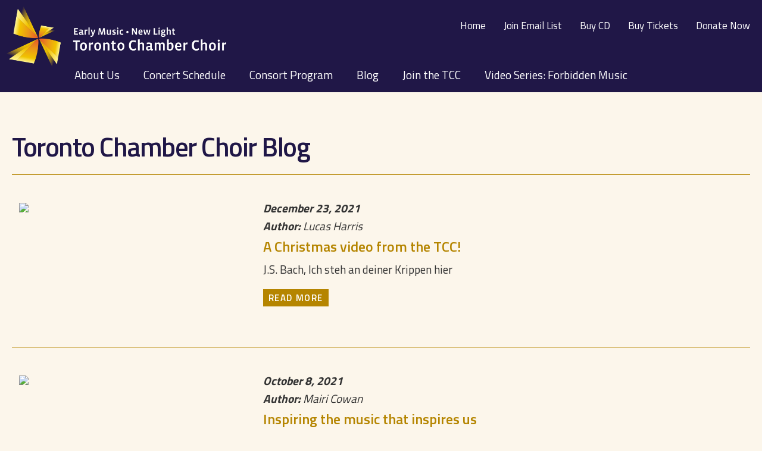

--- FILE ---
content_type: text/html; charset=UTF-8
request_url: https://torontochamberchoir.ca/blogs/index/2
body_size: 7992
content:
<!DOCTYPE HTML>
<html>
<head>

<base href="https://torontochamberchoir.ca/"></base>

<link rel="shortcut icon" href="./favicon.ico" />

<meta http-equiv="Content-Type" content="text/html; charset=UTF-8">
<meta name="viewport" content="width=device-width, initial-scale=1">

<!-- Use custom meta data if its been set, other use defaults -->

	<meta name="keywords" content="chamber music, chamber choir, creative programs, renaissance and baroque repertoire, early music, kaffeemusik">
	
	<meta name="content" content="The Toronto Chamber Choir is committed to enhancing the appreciation of early music by our audiences, while always mindful that our audiences must be entertained as well as enlightened">
	
	<meta name="description" content="concerts, donations, consort program">
        


<title>Blogs - TCC | Toronto Chamber Choir</title>
<link rel="stylesheet" href="sites/default/default/css/normalize.css" type="text/css" media="all" charset="utf-8" />
<link rel="stylesheet" href="sites/default/default/css/main.css?v=7" type="text/css" media="all" charset="utf-8" />
<link rel="stylesheet" href="sites/default/default/css/site.css" type="text/css" media="all" charset="utf-8" />
<link rel="stylesheet" href="sites/default/default/css/div-table.css" type="text/css" media="all" charset="utf-8" />
<link rel="stylesheet" href="sites/default/default/css/jPushMenu.css" type="text/css" media="all" charset="utf-8" />
<link rel="stylesheet" href="sites/default/default/css/style.css?v=2" type="text/css" media="all" charset="utf-8" />
<link rel="stylesheet" href="sites/default/default/css/fa-all.min.css" type="text/css" media="all" charset="utf-8" />
<link rel="stylesheet" href="sites/default/default/css/jquery.fancybox.min.css" type="text/css" media="all" charset="utf-8" />
<link rel="stylesheet" href="sites/default/default/css/calendar.css" type="text/css" media="all" charset="utf-8" />
<link rel="stylesheet" href="sites/default/default/css/cupertino/jquery-ui.min.css" type="text/css" media="all" charset="utf-8" />
<link rel="stylesheet" href="sites/default/default/css/cupertino/theme.css" type="text/css" media="all" charset="utf-8" />
<link rel="stylesheet" href="sites/default/default/css/atc-style.css" type="text/css" media="all" charset="utf-8" />

<link rel="preconnect" href="https://fonts.googleapis.com">
<link rel="preconnect" href="https://fonts.gstatic.com" crossorigin>
<link href="https://fonts.googleapis.com/css2?family=Cinzel:wght@400;700&family=Titillium+Web:wght@400;600;700&display=swap" rel="stylesheet">
	
	
<script type="text/javascript" src="sites/default/default/js/jquery-1.8.3.min.js"></script>
<script type="text/javascript" src="sites/default/default/js/jPushMenu.js"></script>
<script type="text/javascript" src="sites/default/default/js/jquery.fancybox.min.js"></script>
<script type="text/javascript" src="sites/default/default/js/responsiveslides.min.js"></script>
<script type="text/javascript" src="sites/default/default/js/jquery.simplyscroll.js"></script>
<script type="text/javascript" src="sites/default/default/js/printoneareaonly.js"></script>
<script type="text/javascript" src="sites/default/default/js/jquery-ui-1.11.0.custom.min.js"></script>
<script type="text/javascript" src="sites/default/default/js/css3-animate-it.js"></script>

    <script>
		$(function () {
			  $("#slider1").responsiveSlides({
//			   auto: true,
//			   speed: 800,
			   timeout: 9000,
//			   random: true,
//				pager:true,  
//				nav: false,
				namespace: "callbacks",
        		manualControls: '#slider-nav',
				 before: function () {
					  $('.callbacks1_on').find('h2, h3, .button').removeClass('animate-banner-text-in');
				  },
				  after: function () {
					  $(' .callbacks1_on').find('h2, h3, .button').addClass('animate-banner-text-in');
				  }
			});

		  // Make first slide animate in
		  $('.callbacks1_on').find('h2, h3, .button').addClass('animate-banner-text-in');
			
		});
	</script>

    
	<script type="text/javascript">
		$(document).ready(function() {
			
			
			$('[data-fancybox="gallery"]').fancybox({
				// Options will go here
			});
			
			$('[data-fancybox]').fancybox({
					toolbar  : true,
					infobar: false,
					zoom: false,
					closeBtn:true,
					smallBtn : true,
					iframe : {
						preload : false,
						css : {
							maxWidth  		: 960,
							maxHeight 		: 800,
							width			: '99%',
							height			: '99%',
						}
					}
			});		

			$(".fancybox-html").fancybox({
    			maxWidth  		: 850,
    			maxHeight 		: 650,
				width			: '99%',
				height			: '99%',
				autoScale		: 'false',
				transitionIn	: 'elastic',
				transitionOut	: 'elastic',
				type			: 'iframe'
			});		
					
			jQuery(".expand-area").hide();
  			//toggle the componenet with class msg_body
			jQuery(".expand-title").click(function()
			{
			jQuery(this).next(".expand-area").slideToggle(500);
			});

			//$('nav li.has-submenu>a').click(function(e){
			$('.moblie-menu-toggle-submenu').click(function(e){
				e.preventDefault();
				$(this).closest('li').toggleClass('active');
				$(this).siblings('ul').slideToggle();
			});
		
			jQuery(document).ready(function($) {
			$('.toggle-menu').jPushMenu();
			});

			$(window).scroll(function () {
				if ($(this).scrollTop() > 200) {
					$('.go-top').fadeIn(200);
				} else {
					$('.go-top').fadeOut(200);
				}
			});
			$('.go-top').click(function (event) {
				event.preventDefault();
				$('html, body').animate({ scrollTop: 0 }, 300);
			});
		
			$(window).scroll(function() {
			if ($(this).scrollTop() > 100){  
			    $('#header, #header .inner.top, #logo, #cns-logo, ul.nav:first-child, #header .subnav').addClass("sticky");
			  }
			  else{
			    $('#header, #header .inner.top, #logo, #cns-logo,  ul.nav:first-child, #header .subnav').removeClass("sticky");
			  }
			});
	
			(function() {
			  $('.nav-icon').on('click', function() {
				return $(this).toggleClass('open');
			  });
			}).call(this);
			
			
			/* =====OFFSET ANCHORS BELOW HEADER ===== */
			(function($, window) {
				var adjustAnchor = function() {

					var $anchor = $(':target'),
							fixedElementHeight = 100;

					if ($anchor.length > 0) {

						$('html, body')
							.stop()
							.animate({
								scrollTop: $anchor.offset().top - fixedElementHeight
							}, 200);
					}
				};

				$(window).on('hashchange load', function() {
					adjustAnchor();
				});

			})(jQuery, window);
			/* =====OFFSET ANCHORS BELOW HEADER ===== */
			
			
		});
	</script>
	
	
	
<!--This line of javascript is an Internet Explorer Fix.-->
<script type="text/javascript">
	document.createElement('nav');
</script>

<script type="text/javascript">
	(function($) {
		$(function() { //on DOM ready
			$("#scroller").simplyScroll({
				auto: true,
				frameRate: 120,
				speed: 1
			});
		});
	})(jQuery);
</script>

<script type="text/javascript">
	function rotateCard(btnmy){
	  var $card = $(btnmy).closest('.card-container');
	  console.log($card);
	  if($card.hasClass('hover')){
		$card.removeClass('hover');
	  } else {
		$card.addClass('hover');
	  }
	}
</script>

	
<!-- Google tag (gtag.js) -->
<script async src="https://www.googletagmanager.com/gtag/js?id=G-VML62MYQV8"></script>
<script>
  window.dataLayer = window.dataLayer || [];
  function gtag(){dataLayer.push(arguments);}
  gtag('js', new Date());

  gtag('config', 'G-VML62MYQV8');
</script>


</head>
<body>
    <nav class="cbp-spmenu cbp-spmenu-vertical cbp-spmenu-right">
	
	<nav id="mobilenav">
		<ul  ><li class=" has-submenu "><a href="about-us">About Us</a><span class='moblie-menu-toggle-submenu'></span><ul  ><li class="  "><a href="about-us/artistic-director">Artistic Director</a><span class='moblie-menu-toggle-submenu'></span></li><li class="  "><a href="about-us/land-acknowledgement">Land Acknowledgement</a><span class='moblie-menu-toggle-submenu'></span></li><li class="  "><a href="about-us/equity-diversity-and-inclusion-statement">Equity, Diversity, and Inclusion Statement</a><span class='moblie-menu-toggle-submenu'></span></li><li class="  "><a href="about-us/education-and-outreach">Education and Outreach</a><span class='moblie-menu-toggle-submenu'></span></li><li class="  "><a href="about-us/recordings">Recordings</a><span class='moblie-menu-toggle-submenu'></span></li><li class="  "><a href="about-us/board-of-directors">Board of Directors</a><span class='moblie-menu-toggle-submenu'></span></li><li class="  "><a href="about-us/contact-us">Contact Us</a><span class='moblie-menu-toggle-submenu'></span></li></ul></li><li class=" has-submenu "><a href="concert-schedule">Concert Schedule</a><span class='moblie-menu-toggle-submenu'></span><ul  ><li class="  "><a href="concert-schedule/upcoming-concerts">Upcoming Concerts</a><span class='moblie-menu-toggle-submenu'></span></li><li class="  "><a href="concert-schedule/past-concerts">Past Concerts</a><span class='moblie-menu-toggle-submenu'></span></li></ul></li><li class=" has-submenu "><a href="consort-program">Consort Program</a><span class='moblie-menu-toggle-submenu'></span><ul  ><li class="  "><a href="consort-program/members">Members</a><span class='moblie-menu-toggle-submenu'></span></li><li class="  "><a href="consort-program/apply">Apply</a><span class='moblie-menu-toggle-submenu'></span></li></ul></li><li class=" has-submenu "><a href="blog">Blog</a><span class='moblie-menu-toggle-submenu'></span><ul  ><li class="  "><a href="blog/latest-blog-post">Latest Blog Post</a><span class='moblie-menu-toggle-submenu'></span></li><li class="  "><a href="blog/blogs">All Blog Posts</a><span class='moblie-menu-toggle-submenu'></span></li></ul></li><li class="  "><a href="join-the-tcc">Join the TCC</a><span class='moblie-menu-toggle-submenu'></span></li><li class="  "><a href="video-series-forbidden-music">Video Series: Forbidden Music</a><span class='moblie-menu-toggle-submenu'></span></li></ul>
		
		
		<ul>
			<li>&nbsp;</li>
				
<!--					<li><a href="/news">News</a></li>-->
					<li><a href="/contact-us">Contact Us</a></li>
					<li class="hide-960"><a href="./">Home</a></li>
			   
			<li>&nbsp;</li>
			
				<li><a href="/scan">Ticket Admin</a></li>
			
			

		</ul>
     </nav>
     
</nav>
<!-- END PUSH -->

<div id="menubar">
        <ul class="floatright" style="margin-right: 0;">
            <li style="padding-top:17px"><a class="toggle-menu menu-right  nav-icon"><div class="burger"></div></a></li>
		</ul>

         <ul style="margin-left: 15px;">
<!--
			<li>
				<form method="get" action="search" id="search">
					<input name="q" type="text" size="30" placeholder="Search..." />
				 </form>
			</li>

            <li><a href="./">Home</a></li>
            <li><a href="contact-us">Contact</a></li>
-->
			 <li><a href="./"><img src="sites/default/default/images/TCC-logo-reverse.png" style="width: auto; height: 70px; margin: -7px 0 0 0;" alt="TCC Logo"></a></li>

        </ul>
</div><!-- end #menubar -->
    <div id="header" class="desktop">
	<div class="inner top">
	  <a href="./"><div id="logo"></div></a>
		
		<ul class="subnav">
			<li><a href="donations">Donate Now</a></li>
			<li><a href="buy-tickets">Buy Tickets</a></li>
			<li><a href="cd-order">Buy CD</a></li>
			<li><a class="fancybox-html" href="https://torontochamberchoir.us17.list-manage.com/subscribe?u=e4edd6dc2dc548f6765cc394c&id=53bd2777d6">Join Email List</a></li>
			<li class="hide-960"><a href="./">Home</a></li>			
		</ul>
   </div>
    
	<div class="navbar">
          <ul  class="nav"><li class=" has-submenu "><a href="about-us">About Us</a><ul  class="nav"><li class="  "><a href="about-us/artistic-director">Artistic Director</a></li><li class="  "><a href="about-us/land-acknowledgement">Land Acknowledgement</a></li><li class="  "><a href="about-us/equity-diversity-and-inclusion-statement">Equity, Diversity, and Inclusion Statement</a></li><li class="  "><a href="about-us/education-and-outreach">Education and Outreach</a></li><li class="  "><a href="about-us/recordings">Recordings</a></li><li class="  "><a href="about-us/board-of-directors">Board of Directors</a></li><li class="  "><a href="about-us/contact-us">Contact Us</a></li></ul></li><li class=" has-submenu "><a href="concert-schedule">Concert Schedule</a><ul  class="nav"><li class="  "><a href="concert-schedule/upcoming-concerts">Upcoming Concerts</a></li><li class="  "><a href="concert-schedule/past-concerts">Past Concerts</a></li></ul></li><li class=" has-submenu "><a href="consort-program">Consort Program</a><ul  class="nav"><li class="  "><a href="consort-program/members">Members</a></li><li class="  "><a href="consort-program/apply">Apply</a></li></ul></li><li class=" has-submenu "><a href="blog">Blog</a><ul  class="nav"><li class="  "><a href="blog/latest-blog-post">Latest Blog Post</a></li><li class="  "><a href="blog/blogs">All Blog Posts</a></li></ul></li><li class="  "><a href="join-the-tcc">Join the TCC</a></li><li class="  "><a href="video-series-forbidden-music">Video Series: Forbidden Music</a></li></ul>  
	</div><!-- end #navbar -->
		
</div><!-- end #header -->    
    
       <div class="content">
           
           
				<h1>Toronto Chamber Choir Blog</h1>



    
        <div class="blog-post-container">
            <hr>

            <div class="box-1-3 nopadding width-50 blog-thumb">
                                    <img src="uploads/6d5284d0f3593b2a198a30ca0778089c.jpg">
                            </div>
            <div class="box-2-3 nopadding width-50">
                    
                <em><strong>December 23, 2021</strong></em><br>
               
                                    <em><strong>Author:</strong> Lucas Harris</em><br>
                
                <h4 style="margin-top:5px;">
                    A Christmas video from the TCC!                </h4>
               
                J.S. Bach, Ich steh an deiner Krippen hier
                                    <!-- <p>Dear friends,</p> <p>As I&rsquo;m writing this, I&rsquo;m aware that you might be feeling any one of a number of destabilizing emotions about the state of the world.&nbsp; Last year at this time, we were hoping that by now the pandemic would be over! Please know that you aren&rsquo;t alone&nbsp;&mdash; and …</p> -->

                    <p align="left"><a class="buttonsmall" href="blog/view/a-christmas-video-from-the-tcc">Read more</a></p>

                
            </div>

            <div class="clearfloat"></div>

        </div>
        
    
        <div class="blog-post-container">
            <hr>

            <div class="box-1-3 nopadding width-50 blog-thumb">
                                    <img src="uploads/d2c81131514c72c0e49e3c7b188ff881.JPG">
                            </div>
            <div class="box-2-3 nopadding width-50">
                    
                <em><strong>October 8, 2021</strong></em><br>
               
                                    <em><strong>Author:</strong> Mairi Cowan</em><br>
                
                <h4 style="margin-top:5px;">
                    Inspiring the music that inspires us                </h4>
               
                A new way to think of inspiring music that connects historical sources to the music we sing
                                    <!-- <p style="text-align: center;"></p> <p style="text-align: center;">The Olivetan Gradual,<br /> Lombardy, c. 1430-1439,<br /> Yale University Library Beinecke<br /> MS 1184, f. 9v. </p> <p>Music inspires in many ways. It prompts us to remember days long past and guides us towards better times to come. It carries us along an …</p> -->

                    <p align="left"><a class="buttonsmall" href="blog/view/inspiring-the-music-that-inspires-us">Read more</a></p>

                
            </div>

            <div class="clearfloat"></div>

        </div>
        
    
        <div class="blog-post-container">
            <hr>

            <div class="box-1-3 nopadding width-50 blog-thumb">
                                    <img src="uploads/d64b588003671d024dd6b4c3707a0b5b.jpg">
                            </div>
            <div class="box-2-3 nopadding width-50">
                    
                <em><strong>August 22, 2021</strong></em><br>
               
                                    <em><strong>Author:</strong> Natalie Clark</em><br>
                
                <h4 style="margin-top:5px;">
                    Embracing New Possibilities                </h4>
               
                When the 4,887 km commute from the Arctic disappeared, a new world of possibilities for music began
                                    <!-- <p></p> <p style="text-align: center;">Fireweed</p> <p>&nbsp;</p> <p>Sheltered by the green canopy of elms and oaks, surrounded by fragrant lilacs and wild roses, my childhood home was a busy arts studio where we learned from our wise and accomplished older generations.</p> <p></p> <p style="text-align: center;">Wintergreen</p> <p>&nbsp;</p> <p>The rooms of our house …</p> -->

                    <p align="left"><a class="buttonsmall" href="blog/view/embracing-new-possibilities">Read more</a></p>

                
            </div>

            <div class="clearfloat"></div>

        </div>
        
    
        <div class="blog-post-container">
            <hr>

            <div class="box-1-3 nopadding width-50 blog-thumb">
                                    <img src="uploads/e6ed1ebfba8ddf2ee3105be9c655bb24.jpg">
                            </div>
            <div class="box-2-3 nopadding width-50">
                    
                <em><strong>July 18, 2021</strong></em><br>
               
                                    <em><strong>Author:</strong> David W. Barber</em><br>
                
                <h4 style="margin-top:5px;">
                    Numerology and Other Symbolism in Bach’s Mass in B Minor                </h4>
               
                Talk given to the Choral Arts Society of Washington before a performance of Bach’s Mass in B Minor, conducted by music director Norman Scribner at the Kennedy Center for the Performing Arts in Washington, DC, in 2001
                                    <!-- <p></p> <p style="text-align: center;">Bach portrait by Elias Gottlob<br /> Haussmann in 1748</p> <p>&nbsp;</p> <p>The great Mass in B Minor (BWV 232) of Johann Sebastian Bach (1685-1750) is an odd hybrid &mdash; a Catholic mass in Latin written by a German Protestant Lutheran composer. In part because of its length …</p> -->

                    <p align="left"><a class="buttonsmall" href="blog/view/numerology-and-other-symbolism-in-bachs-mass-in-b-minor">Read more</a></p>

                
            </div>

            <div class="clearfloat"></div>

        </div>
        
    
        <div class="blog-post-container">
            <hr>

            <div class="box-1-3 nopadding width-50 blog-thumb">
                                    <img src="uploads/2a3be1441ba91d4128fd865ab5a1db8c.jpg">
                            </div>
            <div class="box-2-3 nopadding width-50">
                    
                <em><strong>June 30, 2021</strong></em><br>
               
                                    <em><strong>Author:</strong> Lucas Harris</em><br>
                
                <h4 style="margin-top:5px;">
                    The most important lesson I learned from Jeanne                </h4>
               
                Our Artistic Director's personal tribute to Jeanne Lamon (1949-2021).
                                    <!-- <p style="margin-bottom:16px"><span style="font-size:20px;"><span style="font-family:Georgia,serif;">Dear friends,<br /> <br /> Most of you will have heard the terrible news that Jeanne Lamon, diagnosed with an aggressive lung cancer only a few months ago, passed away on June 20.</span></span></p> <p style="margin-bottom:16px"><span style="font-size:20px;"><span style="font-family:Georgia,serif;">She won&rsquo;t be forgotten anytime soon, and her enormous legacy will …</span></span></p> -->

                    <p align="left"><a class="buttonsmall" href="blog/view/the-most-important-lesson-i-learned-from-jeanne">Read more</a></p>

                
            </div>

            <div class="clearfloat"></div>

        </div>
        
    
        <div class="blog-post-container">
            <hr>

            <div class="box-1-3 nopadding width-50 blog-thumb">
                                    <img src="uploads/511c77221628aa7f5382b7889fb44e3b.jpg">
                            </div>
            <div class="box-2-3 nopadding width-50">
                    
                <em><strong>May 15, 2021</strong></em><br>
               
                                    <em><strong>Author:</strong> Mary Ella Magill</em><br>
                
                <h4 style="margin-top:5px;">
                    Leaning into Suspensions                </h4>
               
                Long-time TCC alto Mary Ella Magill reflects on her love of early music and on how a melody from 1601 was used by both Bach and Buxtehude and later became part of the 1960s folk revival and beyond.
                                    <!-- <h5 style="text-align: center;">&quot;Revelations&quot;</h5> <p style="text-align: center;">After &quot;Things I Didn&rsquo;t Know I Loved&quot; by Nazim Hikmet</p> <p>Now, in suspended animation,<br /> I realize how the tracks from Miriam&rsquo;s tabby cat,<br /> Dimpling the snow in my back garden and across the driveway<br /> Swell my heart. &nbsp;<br /> I wonder …</p> -->

                    <p align="left"><a class="buttonsmall" href="blog/view/leaning-into-suspensions">Read more</a></p>

                
            </div>

            <div class="clearfloat"></div>

        </div>
        
    
        <div class="blog-post-container">
            <hr>

            <div class="box-1-3 nopadding width-50 blog-thumb">
                                    <img src="uploads/cad7846ca2ce1ae9659d407b907cae05.jpg">
                            </div>
            <div class="box-2-3 nopadding width-50">
                    
                <em><strong>March 18, 2021</strong></em><br>
               
                                    <em><strong>Author:</strong> David Barber</em><br>
                
                <h4 style="margin-top:5px;">
                    Congratulations are in order!                </h4>
               
                The province thanks Toronto Chamber Choir singer Sharon Adamson for her 50 years of volunteer service
                                    <!-- <p>When Sharon Adamson saw an email in her inbox recently with the subject line &ldquo;Congratulations!&rdquo; she almost ignored it. In fact, she says, &ldquo;I almost sent it to my spam folder&rdquo; without even opening it.</p> <p>But something made her take a second look. Maybe it was that similar-looking email …</p> -->

                    <p align="left"><a class="buttonsmall" href="blog/view/congratulations-are-in-order">Read more</a></p>

                
            </div>

            <div class="clearfloat"></div>

        </div>
        
    
        <div class="blog-post-container">
            <hr>

            <div class="box-1-3 nopadding width-50 blog-thumb">
                                    <img src="uploads/94359f2a1968811ee8dbc21bbbfa70e3.jpg">
                            </div>
            <div class="box-2-3 nopadding width-50">
                    
                <em><strong>February 8, 2021</strong></em><br>
               
                                    <em><strong>Author:</strong> John Gillies</em><br>
                
                <h4 style="margin-top:5px;">
                    Book Review: The Matter of Song in Early Modern England                </h4>
               
                An exploration of music-making in sixteenth- and seventeenth-century England
                                    <!-- <p><span style="font-size:20px;"><span style="font-family:&quot;Calibri&quot;,sans-serif"><span style="font-family:&quot;Gill Sans MT&quot;,sans-serif">Dr. Katie Larson, professor of English at the University of Toronto, is a long-time friend of the Toronto Chamber Choir. In the first presentation of our Kaffeemusik program &ldquo;A Voice of Her Own&rdquo; during our 2015 season, she narrated the audiovisual presentation that accompanied our …</span></span></span></p> -->

                    <p align="left"><a class="buttonsmall" href="blog/view/book-review-the-matter-of-song-in-early-modern-england">Read more</a></p>

                
            </div>

            <div class="clearfloat"></div>

        </div>
        
    
        <div class="blog-post-container">
            <hr>

            <div class="box-1-3 nopadding width-50 blog-thumb">
                                    <img src="uploads/fa36015cdb6ddb4f98e8fb443dda68f0.jpg">
                            </div>
            <div class="box-2-3 nopadding width-50">
                    
                <em><strong>December 21, 2020</strong></em><br>
               
                                    <em><strong>Author:</strong> Lucas Harris</em><br>
                
                <h4 style="margin-top:5px;">
                    The Mirror of Joy                </h4>
               
                A virtual performance of "Wachet auf, ruft uns die Stimme," composed during a 1598 outbreak of the plague.
                                    <!-- <p><span style="font-size:20px;"><span style="font-family:Times New Roman,Times,serif;">Dear friends,</span></span></p> <p><span style="font-size:20px;"><span style="font-family:Times New Roman,Times,serif;">All of us at the Toronto Chamber Choir wish you Happy Holidays, and offer you a virtual performance of one of our favourite German chorales which has a special resonance with our current moment in time.</span></span></p> <p class="Default"><span style="font-size:20px;"><span style="font-family:Times …</span></span></p> -->

                    <p align="left"><a class="buttonsmall" href="blog/view/the-mirror-of-joy">Read more</a></p>

                
            </div>

            <div class="clearfloat"></div>

        </div>
        
    
        <div class="blog-post-container">
            <hr>

            <div class="box-1-3 nopadding width-50 blog-thumb">
                                    <img src="uploads/96707a0ad2397b29a07af45894ceb092.jpg">
                            </div>
            <div class="box-2-3 nopadding width-50">
                    
                <em><strong>September 12, 2020</strong></em><br>
               
                                    <em><strong>Author:</strong> Tracy Stuchbery</em><br>
                
                <h4 style="margin-top:5px;">
                    The Great Pause                </h4>
               
                What do we do when the music stops? A reflection on silence.
                                    <!-- <p style="margin-bottom: 11px;"><span style="font-size:20px;"><span style="line-height:107%"><span style="font-family:&quot;Calibri&quot;,sans-serif">The other day, while sitting at my piano sight-reading some music, I came across a sonata by C.P.E. Bach that I found particularly engaging. The piece is written in a jaunty Allegro di molto 3/4 time and begins in sunny C major. It trips happily …</span></span></span></p> -->

                    <p align="left"><a class="buttonsmall" href="blog/view/the-great-pause">Read more</a></p>

                
            </div>

            <div class="clearfloat"></div>

        </div>
        
    
    <div class="box-1 nomargin nopadding">
        <ul id="pagination" style="padding:0;">
            <a href="https://torontochamberchoir.ca/blogs/index/" data-ci-pagination-page="1" rel="prev">&lt;</a><a href="https://torontochamberchoir.ca/blogs/index/" data-ci-pagination-page="1" rel="start">1</a><a style="background-color:#8DBFF0; "href="https://torontochamberchoir.ca/blogs/index/2">2</a><a href="https://torontochamberchoir.ca/blogs/index/3" data-ci-pagination-page="3">3</a><a href="https://torontochamberchoir.ca/blogs/index/3" data-ci-pagination-page="3" rel="next">&gt;</a>        </ul>
    </div>           
    <div class="clearfloat"></div>






				<div class="clearfloat"></div>  
			    <!--<hr>-->
<!-- Go to www.addthis.com/dashboard to customize your tools -->
<div style="margin:60px 15px 0 15px;">
	<script type="text/javascript" src="//s7.addthis.com/js/300/addthis_widget.js#pubid=ra-55db668e89bea88d"></script>
	<div class="addthis_sharing_toolbox"></div>
</div>
           
              
       </div><!-- end #content -->

    <div id="footer">
    <div class="inner">
		
    <ul class="desktop">
		<li class="header"><a href="about-us/contact-us">Contact Us</a></li>
		<li class="header"><a href="./">Home Page</a></li>
		<li class="header"><a href="about-us">About Us</a></li>
      <li class="  "><a href="about-us/artistic-director">Artistic Director</a></li><li class="  "><a href="about-us/land-acknowledgement">Land Acknowledgement</a></li><li class="  "><a href="about-us/equity-diversity-and-inclusion-statement">Equity, Diversity, and Inclusion Statement</a></li><li class="  "><a href="about-us/education-and-outreach">Education and Outreach</a></li><li class="  "><a href="about-us/recordings">Recordings</a></li><li class="  "><a href="about-us/board-of-directors">Board of Directors</a></li><li class="  "><a href="about-us/contact-us">Contact Us</a></li>      
    </ul>
		
    <ul class="desktop">
		<li class="header"><a href="concert-schedule">Concert Schedule</a></li>
		<li class="  "><a href="concert-schedule/upcoming-concerts">Upcoming Concerts</a></li><li class="  "><a href="concert-schedule/past-concerts">Past Concerts</a></li>
		<li class="header"><a href="consort-program">Consort Program</a></li>
     	 <li class="  "><a href="consort-program/members">Members</a></li><li class="  "><a href="consort-program/apply">Apply</a></li>
		<li class="header"><a href="blog">Blog</a></li>
      	<li class="  "><a href="blog/latest-blog-post">Latest Blog Post</a></li><li class="  "><a href="blog/blogs">All Blog Posts</a></li>
   </ul>
    
	<ul>
		<li class="header"><a href="join-the-tcc">Join the TCC</a></li>
		<li class="header"><a href="cd-order">Buy CD</a></li>
		<li class="header"><a href="buy-tickets">Buy Tickets</a></li>
		<li class="header"><a href="donations">Donate Now</a></li>
	  </ul>

    
 	   <ul class="special">
<!--<li><a href="/"><div class="logo"></div></a></li>-->
		 <li><a class="fancybox-html button primary" href="https://torontochamberchoir.us17.list-manage.com/subscribe?u=e4edd6dc2dc548f6765cc394c&id=53bd2777d6">Join Email List</a></li>

		   <li><div class="module-text">
<p><br />
<big>Thank You to Our Generous Sponsors</big></p>

<p><a href="https://torontoartscouncil.org" target="_blank"><img alt="TAC Logo" src="/sites/default/uploads/images/TAC_Grant-Recipients_Black.png" style="margin-top: 5px; margin-bottom: 5px; width: 230px; height: 75px;" /></a><!--<br />
<a href="https://www.arts.on.ca/" target="_blank"><img alt="OAC Logo" src="/sites/default/uploads/images/OAC_Logo_RGB.png" style="margin-top: 5px; margin-bottom: 5px; width: 220px; height: 61px;" /></a>--></p>
</div></li>
	   </ul>    
  
  
	  <div class="clearfloat"></div>
	</div><!-- end .inner -->   

</div><!-- end #footer -->  
	
 <div id="footer2">
    <div class="inner">
		<div class="floatright-desktoponly">
			<a href="https://www.instagram.com/torontochamberchoir/?igshid=YmMyMTA2M2Y%3D" target="_blank"><div class="social-icon instagram"></div></a> <a href="https://www.facebook.com/torontochamberchoir/" target="_blank"><div class="social-icon facebook"></div></a> <a href="https://soundcloud.com/torontochamberchoir" target="_blank"><div class="social-icon soundcloud"></div></a> <a href="https://twitter.com/TorChamberChoir" target="_blank"><div class="social-icon twitter"></div></a>
		</div>
		<p class="center-mobileonly">&copy; 2026&nbsp;TCC &nbsp;&nbsp;|&nbsp;&nbsp; Toronto Chamber Choir | Charitable Registration Number: 11926 6005 RR0001</p>   
	<div class="clearfloat"></div>
</div><!-- end .inner -->   
	 
<!--<a href="#" class="go-top">&nbsp;</a>-->
<script type="text/javascript" src="sites/default/default/js/css3-animate-it.js"></script>

</body>
</html>

--- FILE ---
content_type: text/css
request_url: https://torontochamberchoir.ca/sites/default/default/css/main.css?v=7
body_size: 11002
content:
.TCC-2022 {} /* main safety */

/* :::::::::::::::::::::::::: VARIABLES  ::::::::::::::::::::::::::*/
:root {
	--primary: #201747;
	--secondary: #B58500;
	--tertiary: #F1C400;
/*	--tertiary: #bdc3c6;*/

	--grey: #777;
	--lightgrey: #eaeaea;
	--red: #ff3340;

}
/* :::::::::::::::::::::::::: VARIABLES  ::::::::::::::::::::::::::*/

*, *:before, *:after { 
	-webkit-box-sizing: border-box; /* Safari/Chrome, other WebKit */
	-moz-box-sizing: border-box;    /* Firefox, other Gecko */
	box-sizing: border-box;         /* Opera/IE 8+ */
}

html {
	font-size: 16px;
	scroll-behavior: smooth;
}

body {
	height: 100%;
	margin: 0;
	padding: 0;
	background-color: #FCF6EB;
   	font-family: 'Titillium Web', sans-serif;
	font-size: 1.12rem;
	font-weight: 400;
	color: #333;
	line-height: 1.6;
	position: relative;
}


#logo {
	background-image: url(../images/TCC-logo-reverse.png);
	background-repeat:no-repeat;
	-webkit-background-size: 100% auto;
	-moz-background-size: 100% auto;
	-o-background-size: 100% auto;
	background-size: 100% auto;
    width: 370px;
    height: 115px;
    position: absolute;
    left: 10px;
    top: 10px;
    -webkit-transition: all .4s ease 0s;
    -moz-transition: all .4s ease 0s;
    -o-transition: all .4s ease 0s;
    transition: all .4s ease 0s;
}




/* ::::::::::::::::::::::::::::: HEADER MAIN :::::::::::::::::::::::::::::::: */
#header {
	background-color: var(--primary);
	margin: 0;
	padding: 0;
	width: 100%;
	position: fixed;
	top:0;
	z-index:7777;
    -webkit-transition: all 1s ease 0s;
    -moz-transition: all 1s ease 0s;
    -o-transition: all 1s ease 0s;
    transition: all 1s ease 0s;
} 

#header .inner.top {
	overflow:show;
	height:170px;
}


#header .subnav {
	position:absolute;
	right:20px;
   top: 37px;
	margin: 0;
	padding: 0;
	color: var(--primary);
	font-family: 'Titillium Web', sans-serif;
	font-size:16px;
}
#header .subnav li {
   list-style: none;
	margin: 0 0 0 30px;
   padding: 0;
   float: right;
   white-space:nowrap;
}
#header .subnav li:last-child {
	margin: 0;
}

#header .subnav li a, #header .subnav li a:visited {
	color: #fff;
    font-size: 17px;
	font-weight:400;
}
#header .subnav li a:hover {
	color: var(--tertiary);
}

#header .subnav img {margin:2px 0 0 0}
#header .subnav img:hover {margin: 0 0 2px 0}

#header .subnav li a.button {margin:0;}
#header .subnav li a.button:hover {color:#fff; background: var(--tertiary);}


.social-icon {
	width:23px;
	height:21px;
}

.social-icon.twitter {
	background: url(../images/icon-twitter.png) 90% 100% no-repeat;
	background-size: 95% auto;
}
.social-icon.facebook {
	background: url(../images/icon-facebook.png) 50% 100% no-repeat;
}
.social-icon.instagram {
	background: url(../images/icon-instagram.png) 50% 100% no-repeat;
}
.social-icon.linkedin {
	background: url(../images/icon-linkedin.png) 50% 100% no-repeat;
}
.social-icon.soundcloud {
	width:44px;
	height:21px;
	background: url(../images/icon-soundcloud.png) 50% 100% no-repeat;
}

.social-icon.twitter, .social-icon.instagram, .social-icon.linkedin, .social-icon.facebook, .social-icon.soundcloud {
	opacity: 1;
    margin: 2px 20px 0 0;
	display: inline-block;
}
.social-icon.twitter:hover, .social-icon.instagram:hover, .social-icon.linkedin:hover, .social-icon.facebook:hover, .social-icon.soundcloud:hover {
	opacity: .8;
    margin: 0 20px 2px 0;
}

/* :::::::::::::::::::::::::::::::: MAIN NAV :::::::::::::::::::::::::::::::: */

.navbar {
	position:absolute;
	bottom:0;
	left:0;
	width:100%;
/*	text-align:center;*/
    z-index: 2;
}


/* ::::::::: FULL WIDTH  NAV COLUMNS :::::::::: */
ul.nav {
/*  display: inline-block;*/
    margin: 0 auto;
    padding-left: 105px;
    max-width: 1440px;
    width: 100%;
}
ul.nav a {
  color: #FFF;
	font-weight:400;
  text-decoration: none;
    display: block;
    width: 100%;
}
ul.nav li:hover > a {
	color: var(--tertiary);
}

ul.nav > li {
  display: inline-block;
  position: relative;
  padding: 10px 20px 14px;
	font-size:1.2rem;
  z-index: 100;
  /* == Level 2 == */
}
ul.nav > li > ul {
  position: absolute;
  left: 0;
  top: 100%;
  padding: 10px 1000em 20px;
  /* trick from css-tricks comments */
  margin: 0 -1000em;
  /* trick from css-tricks comments */
  z-index: 101;
  visibility: hidden;
  opacity: 0;
	overflow: visible;

	background: rgba(33, 22, 71,.90);
/*
	background: rgb(33, 22, 71);
	background: -moz-linear-gradient(180deg, rgba(33, 22, 71,1) 5%, rgba(33, 22, 71,0) 100%);
	background: -webkit-linear-gradient(180deg, rgba(33, 22, 71,1) 5%, rgba(33, 22, 71,0) 100%);
	background: linear-gradient(180deg, rgba(33, 22, 71,1) 5%, rgba(33, 22, 71,0) 100%);
	filter: progid:DXImageTransform.Microsoft.gradient(startColorstr="#00053e",endColorstr="#00053e",GradientType=1);
*/

	-webkit-transition: all .1s ease;
	-moz-transition: all .1s ease;
	-ms-transition: all .1s ease;
	-o-transition: all .1s ease;
	transition: all .1s ease;

	min-height:320px;
}
ul.nav > li > ul > li {
	padding: 10px 0 0 20px;
    list-style: none;
    margin: 0;
    min-width: 420px;
}
ul.nav li ul li ul {
  position: relative;
	padding-top: 9px;
	padding-bottom: 0;
}
ul.nav li ul li ul li {
   font-size:1.2rem;
	padding: 3px 0 0 10px;
}
ul.nav > li:hover ul {
	visibility: visible;
	opacity: 1;
	transition: all 250ms ease;
/*	min-height: 40vh;*/
}

ul.nav > li > ul li ul{
	visibility: visible;
	opacity: 1;
	min-height:inherit;
	background: none;
	padding-top:0;
}



/* :::::::::::::::::::::::::::::::::::::: SUB NAV ::::::::::::::::::::::::::::::::::::: */
#subnavbar {
	margin: 0 auto;
	padding: 0;
	background-color: var(--grey);
	max-width: 1440px;
	text-align: center;
	overflow: visible;
	color:#fff;
}
#subnavbar.primary {
	background-color: var(--primary);
}
#subnavbar.secondary {
	background-color: var(--secondary);
}
#subnavbar.tertiary {
	background-color: var(--tertiary);
}

ul.sub-nav {
	margin: 0;
	padding: 0;
	list-style: none;
	right:0;

	display: flex;
	flex-flow: space-between;
}
ul.sub-nav li {
	font-size: 1.2rem;
	font-weight:400;
	color: #fff;
	white-space:nowrap;
	display:inline-block;
    margin: 0 10px;
    padding: 5px 20px;
	cursor: pointer;
	position: relative;
	
    flex-shrink: 0;
    flex-grow: 1;
}
ul.sub-nav li>a {
	color: #FFF;
}
ul.sub-nav li >a:hover {
	color: var(--primary);
}

ul.sub-nav li ul {
  padding: 0;
  position: absolute;
  top: 36px;
	left:0;
  min-width: 240px;
  display: none;
  opacity: 0;
  visibility: hidden;
  line-height:1.2;
}
ul.sub-nav li:hover>ul {
  display: block;
  opacity: 1;
  visibility: visible;
  z-index: 2;
}

ul.sub-nav li ul li { 
	background-color: #caced1; 
	display: block; 
	text-align:left;
	white-space: normal;
	width: 240px;
	border-top:1px solid rgba(255,255,255,0.5);
	font-size: .93em;
	padding:  7px 10px;
}

ul.sub-nav li ul li:hover {
	background-color: #A6B1B9;
}

#subnavbar.blue ul.sub-nav li ul li { 
	background-color: #556c87; 
	display: block; 
	text-align:left;
	white-space: normal;
	width: 240px;
	border-top:1px solid rgba(255,255,255,0.5);
	font-size: .9em;
	padding:  7px 10px;
}
#subnavbar.blue  ul.sub-nav li ul li:hover {
	background-color: #A6B1B9;
}

ul.sub-nav .has-submenu>a {
	background: url(../images/wedge.png) no-repeat right;
	padding-right:18px;
}



/* :::::::::::::::::::::::::::::::::::::: BANNER ::::::::::::::::::::::::::::::::::::: */

#banner {
	margin: 0 auto;
    padding: 0;
    width: 100%;
	max-width:1440px;
	height: inherit;
	z-index: 1;
    overflow: hidden;
	position: relative;
}	
#banner.home {
	height: 100vh;
	width:100%;
    max-width: inherit;
	position: relative;
    top: 0;
    left: 0;
	z-index: 1;
    overflow: hidden;
}

#banner .outertext {
	width: 100%;
	height: 100%;
	max-width:1440px;
	margin:0 auto;
    padding: 0;
	position: relative;
}
#banner .innertext {
	width: 80%;
	margin:0;
    padding: 0;
	position: absolute;
	bottom: 26%;
/*
	-ms-transform: translateY(-10%);
	transform: translateY(-10%);
*/
	left: 20px;
	z-index: 4;
}	
.banner-nav-wrapper {
	position: absolute;
    bottom: 9%;
	left:25px;
	width: 100%;
    z-index: 2;
}

#banner img {
	display: inline-block;
	text-align:center;
}

#banner H1, #banner H2, #banner H3, #banner p {
	font-family: 'Cinzel', serif;
	font-size:5.5rem;
	font-weight:400;
	color:#FFF;
	line-height: 1.1;
	margin: 0 0 10px 0 ;
	padding: 0;
}
#banner H3 {
   	font-family: 'Titillium Web', sans-serif;
	font-size:1.5rem;
	line-height:1.4;
	font-weight:400;
	letter-spacing: 0;
}

h2.animate-banner-text-in {
	animation: fadeIn 3s forwards;
	-webkit-animation: fadeIn 3s forwards;
	-moz-animation: fadeIn 3s forwards;
	-o-animation: fadeIn 3s forwards;
	-ms-animation: fadeIn 3s forwards;
}
h3.animate-banner-text-in {
	animation: fadeIn 1.5s forwards;
	-webkit-animation: fadeIn 1.5s forwards;
	-moz-animation: fadeIn 1.5s forwards;
	-o-animation: fadeIn 1.5s forwards;
	-ms-animation: fadeIn 1.5s forwards;
}
.button.animate-banner-text-in {
	animation: fadeIn 4.5s forwards;
	-webkit-animation: fadeIn 4.5s forwards;
	-moz-animation: fadeIn 4.5s forwards;
	-o-animation: fadeIn 4.5s forwards;
	-ms-animation: fadeIn 4.5s forwards;
}
@keyframes fadeIn {
  0% { opacity: 0; }
  30% { opacity: 0; }
  100% { opacity: 1; }
}
@-moz-keyframes fadeIn {
  0% { opacity: 0; }
  30% { opacity: 0; }
  100% { opacity: 1; }
}
@-webkit-keyframes fadeIn {
  0% { opacity: 0; }
  30% { opacity: 0; }
  100% { opacity: 1; }
}
@-o-keyframes fadeIn {
  0% { opacity: 0; }
  30% { opacity: 0; }
  100% { opacity: 1; }
}






#banner p {
   	font-family: 'Titillium Web', sans-serif;
	font-size:1.3rem;
	line-height:1.4;
	color: var(--grey);
	margin: 1.3rem 0;
	font-weight:400;
}

#banner a.button {
	z-index:5555;
	bottom:10px;
	font-size: 18px;
	font-weight:600;
	text-transform: uppercase;
	margin: 20px 0 0 0;
	padding: 11px 24px;
	letter-spacing: .1rem;
	max-width: 200px;
	color: #fff;
	background: rgba(255,255,255,0);
	background-color: rgba(255,255,255,0);
	border:1px solid #fff;
    -webkit-transition: all 0.4s ease 0s;
    -moz-transition: all 0.4s ease 0s;
    -o-transition: all 0.4s ease 0s;
    transition: all 0.4s ease 0s;
}
#banner a.button:hover {
	color: var(--primary);
	background: rgba(255,255,255,1);
	background-color: rgba(255,255,255,1);
    -webkit-transition: all 0.4s ease 0s;
    -moz-transition: all 0.4s ease 0s;
    -o-transition: all 0.4s ease 0s;
    transition: all 0.4s ease 0s;
}

#banner .fade {
	position: absolute;
	bottom:0;
	left:0;
	width:100%;
	height:100%;
	z-index: 1;
	background: rgb(0,0,0);
	background: -moz-linear-gradient(360deg, rgba(0,0,0,0.6) 0%, rgba(255,255,255,0) 40%);
	background: -webkit-linear-gradient(360deg, rgba(0,0,0,0.6) 0%, rgba(255,255,255,0) 40%);
	background: linear-gradient(360deg, rgba(0,0,0,0.6) 0%, rgba(255,255,255,0) 40%);
	filter: progid:DXImageTransform.Microsoft.gradient(startColorstr="#000000",endColorstr="#ffffff",GradientType=1);
}

#bannerbottom {
/*
	position: absolute;
	bottom:0;
	left:0;
*/
	width:100%;
	height: 20px;
	background: linear-gradient(317deg, #d3832b, #f1c400, #d3832b, #f1c400);
    background-size: 800% 800%;

    -webkit-animation: AnimationName 20s ease infinite;
    -moz-animation: AnimationName 20s ease infinite;
    animation: AnimationName 20s ease infinite;
	
    z-index: 2;
}

@-webkit-keyframes AnimationName {
    0%{background-position:4% 0%}
    50%{background-position:97% 100%}
    100%{background-position:4% 0%}
}
@-moz-keyframes AnimationName {
    0%{background-position:4% 0%}
    50%{background-position:97% 100%}
    100%{background-position:4% 0%}
}
@keyframes AnimationName {
    0%{background-position:4% 0%}
    50%{background-position:97% 100%}
    100%{background-position:4% 0%}
}

.mobile-banner-nav  {
	height: 13px;
	width: 13px;
	border: 1px solid #fff;
	border-radius: 50%;
	display: inline-block;
}
.mobile-banner-nav:active, .mobile-banner-nav:hover, #slider-nav li.rslides_here .mobile-banner-nav {
	background-color: #fff;
}

/* :::::::::::::::::::::::::::::::::::::: BANNER SLIDER ::::::::::::::::::::::::::::::::::::: */

/* KJ Slider nav */
#slider-nav {
/*
	position: absolute;
    bottom: 9%;
	left:20px;
*/
    width: 100%;
    max-width: 1440px;
    list-style: none;
    margin: 0 auto;
    padding: 0 0 0 6px;
	color: #fff;
    line-height: 1.3;
    z-index: 2;
}

#slider-nav li {
	float: left;
	color: #fff;
	min-width:120px;
	max-width: 33%;
    padding: 5px 40px 5px 20px;
	border-left:1px solid #fff;
	position: relative;
}
#slider-nav li:before {
	content: '';
	border-left:1px solid #fff;
	height: 100%;
    position: absolute;
    top: 0;
    left: -6px;
}

#slider-nav li a {
	color: rgba(255,255,255,0.6);
	font-weight: 400;
	font-size: 1.13rem;
}
#slider-nav li a:hover, #slider-nav li a:active, #slider-nav li.rslides_here a {
	color: rgba(255,255,255,1);
}


/*! http://responsiveslides.com v1.54 by @viljamis */

.rslides {
  position: relative;
  list-style: none;
  overflow: hidden;
  width: 100%;
  padding: 0;
  margin: 0;
/*	max-height: 700px;*/
}

.rslides li {
	-webkit-backface-visibility: hidden;
	position: absolute;
	
	opacity: 0;
	
	display: none;
	width: 100%;
	max-height: 380px;
	left: 0;
	top: 0;
/*    z-index: 0 !important;*/
}

.rslides.home, .rslides.home li {
	height: 97vh;
    max-height: inherit;
    margin-top: 3%;
}

.rslides li:first-child {
  position: relative;
  display: block;
  float: left;
}

.rslides img {
  display: block;
  float: left;
  width: 100%;
  height: auto;
  border: 0;
  margin:0 auto;
  }

#banner .callbacks_nav {
  position: absolute;
  -webkit-tap-highlight-color: rgba(0,0,0,0);
  top: 60%;
  left: -20px;
  opacity: 0.3;
  z-index: 3;
  text-indent: -9999px;
  overflow: hidden;
  text-decoration: none;
  width: 20px;
  height: 30px;
  background: transparent url(../images/arrows-banner.png) no-repeat left top;
  margin-top: -45px;
    -webkit-transition: all 0.4s ease 0s;
    -moz-transition: all 0.4s ease 0s;
    -o-transition: all 0.4s ease 0s;
    transition: all 0.4s ease 0s;
}

#banner .callbacks_nav.next {
  left: auto;
  background-position: right top;
  right: -20px;
  }

#banner:hover .callbacks_nav {
  left: 10px;
  opacity: 0.5;
}
#banner:hover .callbacks_nav.next {
  left: auto;
  background-position: right top;
  right: 10px;
  opacity: 0.5;
}
#banner .callbacks_nav:hover, #banner .callbacks_nav:active, #banner .callbacks_nav.next:hover, #banner .callbacks_nav.next:active {
  opacity: 1.0;
 }

#banner.custom-banner {
    margin: 130px auto 0 auto;
}
#banner.custom-banner p, #banner.custom-banner div {
    margin: 0;
	padding:0;
    line-height: 0;
}
#banner.custom-banner img {
    width: 100% !important;
	height: auto !important;
}


/* {{{{{{ TEST }}}}}} */

.animation-1 {
    animation: fadeInAnimation ease 1s;
    animation-iteration-count: 1;
    animation-fill-mode: forwards;
}
.animation-2 {
    animation: fadeInAnimation ease 3s;
    animation-iteration-count: 1;
    animation-fill-mode: forwards;
}
.animation-3 {
    animation: fadeInAnimation ease 5s;
    animation-iteration-count: 1;
    animation-fill-mode: forwards;
}
  
@keyframes fadeInAnimation {
    0% { opacity: 0; }
    100% { opacity: 1;}
}
/* {{{{{{ TEST }}}}}} */


/* :::::::::::::::::::::::::::::::::::::: BODY ::::::::::::::::::::::::::::::::::::: */

.content {
	margin:160px auto 0;
	padding: 60px 0 80px 0;
	max-width: 1440px; 
	min-height:250px;
	z-index:1;
	position: relative;
} 
.content.home {
	margin:0 auto;
}
.content ul { 
	/*margin: 0;*/
	padding: 0 30px;
	list-style: none;
}
.content li {
	padding: 0 0 7px 0;
}
.content ul li::before {
  content: "\25CF";  /* Add content: \2022 is the CSS Code/unicode for a bullet */
  color: var(--secondary); /* Change the color */
  font-weight: bold; /* If you want it to be bold */
  display: inline-block; /* Needed to add space between the bullet and the text */
  width: 1.3em; /* Also needed for space (tweak if needed) */
  margin-left: -1.3em; /* Also needed for space (tweak if needed) */
}

.content blockquote { 
	margin: 5px 30px;
/*	padding: 0 20px;*/
}
.content img, .box-1 img, .box-1-2 img, .box-1-3 img, .box-2-3 img,
.content img, .box-1 img, .box-1of2 img, .box-1of3 img, .box-2of3 img,
#footer ul.special img {
	max-width:100%;
	height:auto !important;
}

.content p {
	/* margin-after:2em;*/
	margin: 15px 0;
}

.content.fullwidth {
	max-width:100%;
	width:100%;
	overflow: auto;
	z-index: 1;
}

.inner {
	margin: 0 auto;
	padding: 0;
	max-width:1440px;
	position: relative;
	z-index: 2;
}



/* :::::::::::::::::::::::::::::::::::::: LINKS ::::::::::::::::::::::::::::::::::::: */
a:link, a:visited {
	color: var(--secondary);
	text-decoration: none;
	font-weight:700;
	-webkit-transition: color .1s ease-in-out;
	-moz-transition: color .1s ease-in-out;
	-o-transition: color .1s ease-in-out;
	transition: color .1s ease-in-out;
}
a:link.primary, a:visited.primary {
	color: var(--primary) !important;
}

a:hover, a:active, a:focus {
	color: var(--tertiary);
	text-decoration: none;
	outline:0;
}

a.anchor {
    display: block;
    position: relative;
    top: -200px;
    visibility: hidden;
}




/* ::::::::::::::::::::::::::::::::::::::::: FOOTER ::::::::::::::::::::::::::::::::::::::::: */

#footer {
	width: 100%;
	padding: 40px 0 80px;
	font-size: 1.0rem;
	color: #333;
	line-height: 1.1;
	position: relative;
    background: #F2ECE2;
}

#footer hr  {
	margin:30px auto;
	width:70%
}

#footer .logos {
	position:absolute;
	right:0;
	top: 10px;
}
#footer .text {
	position:absolute;
	left:0;
	top: 10px;
}
#footer .logo {
	margin:0px auto;
	background-image: url(../images/TCC-logo.png);
	background-repeat:no-repeat;
	-webkit-background-size: 100% auto;
	-moz-background-size: 100% auto;
	-o-background-size: 100% auto;
	background-size: 100% auto;
	width: 220px;
	height: 70px;
}

	#footer .inner {
		padding: 0;
	}


#footer a:link, #footer a:visited {
	color: #333;
	text-decoration: none; 
	font-size: 1.0rem;
	font-weight:400;
	padding: 0;
}
#footer a:hover {
	color: var(--secondary);
}
#footer ul {
/*	display: block;*/
	width: 22%;
	margin: 0 2% 0 0;
	padding: 0;
	float: left;
}

#footer ul.special {
/*	display: block;*/
	width: 28%;
	margin: 0;
	padding: 0;
	float: right;
}
#footer ul.special li {
	margin: 5px 0;
	padding: 0 0 3px 3px;
	list-style: none;
/*	text-align:center;*/
}


#footer li {
	margin: 0;
	padding: 0 0 5px 1px;
	list-style: none;
}
#footer li li {
	margin: 0;
	padding: 0 0 5px 3px;
	list-style: none;
}
#footer .header, #footer .header a {
	margin: 30px 0 5px 0;
	padding: 0;
	font-size : 1.4rem;	
	font-family: 'Titillium Web', sans-serif; 
	font-weight:400;
	color: #333;
}

#footer .header:hover a {
	color: var(--secondary);
}

#footer2 {
	width: 100%;
	padding: 20px 0;
	font-size: 1.0rem;
	color: #fff;
	line-height: 1.1;
	position: relative;
    background: var(--primary);
}

/* ::::::::::::::::::::::::::::::::::::::: SPECIAL ELEMENTS ::::::::::::::::::::::::::::::::::::::: */

.content.fullwidth.bg-primary .easteregg {
	position:absolute;
	top:0;
	right:0;
	bottom:0;
	left:0;
	opacity: 0;
	background: url(../images/canada-flag.jpg) no-repeat;
	background-size: 105% auto;
	background-position: center;
	z-index:0;
	 -webkit-transition: all 1s ease 0s;
    -moz-transition: all 1s ease 0s;
    -o-transition: all 1s ease 0s;
    transition: all 1s ease 0s;
}
.content.fullwidth.bg-primary:hover .easteregg{
	top:0;
	right:0;
	bottom:0;
	left:0;
	opacity: .2;
	background-size: 102% auto;
	 -webkit-transition: all 1s ease 0s;
    -moz-transition: all 1s ease 0s;
    -o-transition: all 1s ease 0s;
    transition: all 1s ease 0s;
}


/* ~~~~~ ARROW ~~~~~*/
.arrow {
	margin: 10px 30px;
}
.arrow span{
    display: block;
    width: 30px;
    height: 30px;
    border-bottom: 5px solid var(--primary);
    border-right: 5px solid var(--primary);
    transform: rotate(45deg);
    margin: -10px;
    animation: arrow-down 2s infinite;
}
.arrow span:nth-child(2){
    animation-delay: -0.2s;
}
.arrow span:nth-child(3){
    animation-delay: -0.4s;
}
@keyframes arrow-down {
    0%{
        opacity: 0;
        transform: rotate(45deg) translate(-20px,-20px);
    }
    50%{
        opacity: 1;
    }
    100%{
        opacity: 0;
        transform: rotate(45deg) translate(20px,20px);
    }
}
/* ~~~~~ ARROW ~~~~~*/




/* ::::::::::::::::::::::::::::::::::::::: TEXT FORMATTING ::::::::::::::::::::::::::::::::::::::: */
H1, H2, H3, H4, H5, H6 {
	margin: 20px 0 10px 0;
	padding: 0;
	font-family: 'Titillium Web', sans-serif;
	font-weight:600;
	line-height:1.2;
}
h1, h1 a:link, h1 a:visited {
	font-size : 3.0rem;
	color: var(--primary);
	margin: 0 0 10px 0;
	letter-spacing: -1.5px;
}
h2, h2 a:link, h2 a:visited  {
	font-size : 2.0rem;
	color: var(--secondary);
	letter-spacing: -0.5px;
}
h3, h3 a:link, h3 a:visited {
	font-size :2.0rem;
	color: var(--primary);
	letter-spacing: -0.5px;
}
h4, h4 a:link, h4 a:visited {
	font-size : 1.6rem;
	color: var(--secondary);
}
h5, h5 a:link, h5 a:visited {
	font-size : 1.6rem;
	color: var(--primary);
}
h6, h6  a:link, h6 a:visited {
	margin: 0;
	line-height:1.6;
	font-size : 1em;
}

h1 a:hover, h2 a:hover, h3 a:hover, h4 a:hover, h5 a:hover, h6 a:hover, 
a h1:hover, a h2:hover, a h3:hover, a h4:hover, a h5:hover, a h6:hover {
	color: var(--tertiary);
}

h1 a:link:after, h1 a:visited:after, h2 a:link:after, h2 a:visited:after,
h3 a:link:after, h3 a:visited:after, h4 a:link:after, h4 a:visited:after,
h5 a:link:after, h5 a:visited:after, h6 a:link:after, h6 a:visited:after {
	background-image: url(../images/arrow-diagonal.svg);
	background-size: 20px 22px;
	content: "";
	width:20px;
	height:22px;
	margin: 0 4px 0 10px;
	display: inline-block;
	opacity: .2;
	
    -webkit-transition: all 0.3s ease 0s;
    -moz-transition: all 0.3s ease 0s;
    -o-transition: all 0.3s ease 0s;
    transition: all 0.3s ease 0s;
}
h6 a:link:after, h6 a:visited:after {
	background-image: url(../images/arrow-diagonal.svg);
	background-size: 12px 13px;
	content: "";
	width:12px;
	height:13px;
}
h1 a:hover:after, h1 a:active:after, h2 a:hover:after, h2 a:active:after,
h3 a:hover:after, h3 a:active:after, h4 a:hover:after, h4 a:active:after,
h5 a:hover:after, h5 a:active:after, h6 a:hover:after, h6 a:active:after {
	margin: 0 0 4px 14px;
	opacity: 1;
}

hr {
	border: none 0;
	border-top: 1px solid var(--secondary);
	height: 1px;
	margin: 20px 0;
	width:100%;
	text-decoration: none;
}

hr.grey {
	border: none 0;
	border-top: 1px solid var(--grey);
	height: 1px;
	margin: 5px 0;
	padding: 0;
	width:100%;
	text-decoration: none;
}
hr.whiteline, hr.white {
	border: none 0;
	border-top: 1px solid #FFF;
	height: 1px;
	margin: 10px 0;
	padding: 0;
	width:100%;
	text-decoration: none;
}
hr.primary {
	border: none 0;
	border-top: 5px solid var(--primary);
	height: 5px;
	margin: 10px auto;
	padding: 0;
	width:100%;
	text-decoration: none;
}

.blue, .blue-text {
	color : #2D49A9;
}
.lightblue, .lightblue a:link  {
	color : #9fcceb;
}
.lightblue a:hover  {
	color : #7697BE;
}
.bergundy {
	color: #9e2533;
}
.yellow {
	color: #B7A900;
}
.orange {
	color: #db8327;
}
.green {
	color : #90d139;
}
.purple {
	color : var(--tertiary);
}
.red, a.red, a.red:visited {
	color : #CC0000;
}
a.red:hover {
	color : #90d139;
}
.white, a.white, h4.white,  a:link h4.white, a h4.white, h5.white,  a:link h5.white, a h5.white, h6.white,  a:link h6.white, a h6.white {
	color : #FFF;
}
a.white:hover, a:hover h4.white, a:hover h5.white, a:hover h6.white {
	color : #BDE0FE;
}
.grey  {
	color : #777;
}
.lightgrey  {
	color : #ccc;
}
.small { font-size : .95rem;}
.medium { font-size : 1.2rem;}
.large { font-size : 1.5rem;}
.extralarge { font-size : 2rem;}

.message-error { color:#C00; }


/* ::::::::::::::::::::::::::::::::::::::: BUTTON ::::::::::::::::::::::::::::::::::::::: */

a.button, button.button, #footer a.button {
	border:0;
	color: #fff;
	display: inline-block;
    font-size: 18px;
	font-weight:600;
	letter-spacing: .1rem;
	text-transform: uppercase;
    margin: 20px 0;
    padding: 14px 23px;
	text-align: center;
	background-color: var(--secondary);
	line-height: 1;
    -webkit-transition: all 0.4s ease 0s;
    -moz-transition: all 0.4s ease 0s;
    -o-transition: all 0.4s ease 0s;
    transition: all 0.4s ease 0s;
}
#footer a.button {
    margin: 20px 0 0;
}

a.buttonmid, button.buttonmid {
	border:0;
	color: #fff;
	display: inline-block;
	font-size: 17px;
	font-weight:600;
	letter-spacing: .1rem;
	text-transform: uppercase;
	margin: 3px 0;
	padding: 8px 13px;
	text-align: center;
	background-color: var(--secondary);
	line-height: 1;
    -webkit-transition: all 0.4s ease 0s;
    -moz-transition: all 0.4s ease 0s;
    -o-transition: all 0.4s ease 0s;
    transition: all 0.4s ease 0s;
}

a.buttonsmall, button.buttonsmall   {
	border:0;
	color: #fff;
	display: inline-block;
	font-size: 15px;
	font-weight:600;
	letter-spacing: .1rem;
	text-transform: uppercase;
	margin: 3px 0;
	padding: 7px 9px;
	text-align: center;
	background-color: var(--secondary);
	line-height: 1;
    -webkit-transition: all 0.4s ease 0s;
    -moz-transition: all 0.4s ease 0s;
    -o-transition: all 0.4s ease 0s;
    transition: all 0.4s ease 0s;
}
a.button.primary, button.button.primary, a.buttonsmall.primary, button.buttonsmall.primary, #footer a.button.primary {
	background: var(--primary);
	background-color: var(--primary);
	color: #fff !important;
}
a.button.secondary, button.button.secondary, a.buttonsmall.secondary, button.buttonsmall.secondary {
	background: var(--secondary);
	background-color: var(--secondary);
	color: #fff;
}
a.button.tertiary, button.button.tertiary, a.buttonsmall.tertiary, button.buttonsmall.tertiary {
	background: var(--tertiary);
	background-color: var(--tertiary);
	color: #fff;
}
a.button.grey, button.button.grey, a.buttonsmall.grey, button.buttonsmall.grey {
	background: var(--grey);
	background-color: var(--grey);
}
a.button.darkgrey, button.button.darkgrey, a.buttonsmall.darkgrey, button.buttonsmall.darkgrey {
	background: #555;
	background-color: #555;
}
a.button.lightblue, button.button.lightblue, a.buttonsmall.lightblue, button.buttonsmall.lightblue {
	background: #9fcceb;
	background-color: #9fcceb;
}
a.button.green, button.button.green, a.buttonsmall.green, button.buttonsmall.green {
	background: #97BA24;
	background-color: #97BA24;
}
a.button.yellow, button.button.yellow, a.buttonsmall.yellow, button.buttonsmall.yellow {
	background: #F4B351;
	background-color: #F4B351;
}
a.button.red, button.button.red, a.buttonsmall.red, button.buttonsmall.red {
	color:#fff;
	background: #990000;
	background-color: #990000;
}


a.button.tertiary:hover, button.button.tertiary:hover, a.buttonsmall.tertiary:hover, button.buttonsmall.tertiary:hover
{
	color: #fff;
	background: var(--secondary);
	background-color: var(--secondary);
}

a.button:hover, a.buttonsmall:hover, button.button:hover, button.buttonsmall:hover, a.buttonmid:hover, button.buttonmid:hover, 
a.button.primary:hover, button.button.primary:hover, a.buttonsmall.primary:hover, button.buttonsmall.primary:hover, #footer a.button.primary:hover,
a.button.secondary:hover, button.button.secondary:hover, a.buttonsmall.secondary:hover, button.buttonsmall.secondary:hover,
a.button.grey:hover, button.button.grey:hover, a.buttonsmall.grey:hover, button.buttonsmall.grey:hover,
a.button.lightblue:hover, button.button.lightblue:hover, a.buttonsmall.lightblue:hover, button.buttonsmall.lightblue:hover,
a.button.yellow:hover, button.button.yellow:hover, a.buttonsmall.yellow:hover, button.buttonsmall.yellow:hover,
a.button.red:hover, button.button.red:hover, a.buttonsmall.red:hover, button.buttonsmall.red:hover,
a.button.darkgrey:hover, button.button.darkgrey:hover, a.buttonsmall.darkgrey:hover, button.buttonsmall.darkgrey:hover,
a.button.green:hover, button.button.green:hover, a.buttonsmall.green:hover, button.buttonsmall.green:hover,
a.button.outline:hover, a.button.primary.outline:hover, a.button.secondary.outline:hover,
#footer a.button:hover
{
	color: #fff;
	background: var(--tertiary);
	background-color: var(--tertiary);
}


a.button.outline, a.button.primary.outline, a.button.secondary.outline, a.button.white.outline {
	border:2px solid var(--primary);
	font-size: 1.5rem;
	font-weight: 700;
	color: var(--grey);
    padding: 12px 30px;
	text-align: center;
	background-color: #fff;
}
a.button.secondary.outline {
	border:3px solid var(--secondary);
	border-color: var(--secondary);
	background-color: #fff;
}
a.button.white.outline {
	border:3px solid #fff;
	border-color: #fff;
	background-color: none;
	color:  #fff;
}
a.button.white.outline:hover {
	background-color: #fff;
	color:  var(--primary);
}
a.button.outline:hover, a.button.primary.outline:hover
{
	color: #fff;
	background: var(--primary);
	background-color: var(--primary);
}
a.button.secondary.outline:hover
{
	color: #fff;
	background: var(--secondary);
	background-color: var(--secondary);
}

.bg-primary a.button {
	border: 1px solid #fff;
	color: #fff;
	display: inline-block;
	font-size: 1.4rem;
	margin: 30px 0;
	padding: 20px 30px;
	text-align: center;
	background-color: var(--primary);
}
.bg-primary a.button:hover {
	background-color: #fff;
	color: var(--secondary);
}

.button-top-right {
	position: absolute;
	top:30px;
	right:15px;
}


/* ::::::::::::::::::::::::::::::::::::::: STICKY ::::::::::::::::::::::::::::::::::::::: */
#header.sticky {
	box-shadow: 0px 1px 7px 0px rgba(0,0,0,0.2);
	-webkit-box-shadow: 0px 1px 7px 0px rgba(0,0,0,0.2);
	-moz-box-shadow: 0px 1px 7px 0px rgba(0,0,0,0.2);
	-ms-box-shadow: 0px 1px 7px 0px rgba(0,0,0,0.2);
	-o-box-shadow: 0px 1px 7px 0px rgba(0,0,0,0.2);
}
#header .inner.top.sticky {
	height:130px; /*shorter than original */
	-webkit-transition: all 0.3s ease 0s;
	-webkit-transition: all 0.3s ease 0s;
	-moz-transition: all 0.3s ease 0s;
	-o-transition: all 0.3s ease 0s;
	transition: all 0.3s ease 0s;
}

ul.nav:first-child.sticky {
    padding: 0 0 0 84px;
}
#header .subnav.sticky {
	top: 26px;
}
#logo.sticky {
    width: 300px;
    height: 80px;
    top: 5px;
	-webkit-transition: all 0.3s ease 0s;
	-moz-transition: all 0.3s ease 0s;
	-o-transition: all 0.3s ease 0s;
	transition: all 0.3s ease 0s;
}


/* ::::::::::::::::::::::::::::::::::::::: CIRCLES ::::::::::::::::::::::::::::::::::::::: */

.circle-200 {
	width: 200px;
	height: 200px;
	border-radius: 50%;
	margin:0 auto;
		display: block;
}
.circle-150 {
	width: 150px;
	height: 150px;
	border-radius: 50%;
	margin:0 auto;
		display: block;
}
.circle-200 img, .circle-150 img {
	width: 100%;
	height: auto;
}
.fltleft, .circle-150.floatleft, .circle-200.floatleft {
	float:left;
	margin:0 20px 40px 0;
		display: inline-block;
}
.fltright, .circle-150.floatright, .circle-200.floatright {
	float:right;
	margin:0 0 40px 20px;
		display: inline-block;
}


	
/* ::::::::::::::::::::::::::::::::::::::: BOXES ::::::::::::::::::::::::::::::::::::::: */

.box-1, .box-1-3, .box-1-2, .box-2-3, .box-1-4, .box-3-4, .box-1-5, .box-1-6,
.box-1, .box-1of3, .box-1of2, .box-2of3, .box-1of4, .box-3of4, .box-1of5, .box-1of6 
{ float:left; margin-top: 20px; margin-bottom: 30px; margin-left:1%; margin-right:1%; padding:15px 20px; position:relative;}

.box-1 { width: 100%; margin-left:0; margin-right:0; float: none; display:block; clear:both; } 

.box-1-3, .box-1of3 { width: 31%; float:left;}
.box-1-3.nomargin, .box-1of3.nomargin .box-1-3.nomargin.noresize, .box-1of3.nomargin.noresize { width: 33%; float:left; }
.box-1-3.noresize, .box-1of3.noresize { width: 31%; float:left; }

.box-1-2, .box-1of2 { width: 47.8%; float:left; }
.box-1-2.nomargin, .box-1of2.nomargin { width: 50%; float:left; }

.box-2-3, .box-2of3 { width: 64%; float:left; } 
.box-2-3.nomargin, .box-2of3.nomargin { width: 66.9%; float:left; } 
.box-2-3.noresize, .box-2of3.noresize { width: 64%; float:left; }

.box-1-4, .box-1of4 { width: 22.9%; float:left; } 
.box-1-4.nomargin, .box-1of4.nomargin { width: 24.9%; float:left; } 

.box-3-4, .box-3of4 { width: 73.8%; float:left; } 
.box-3-4.nomargin, .box-3of4.nomargin { width: 74.9%; float:left; } 

.box-1-5, .box-1of5 { width: 17.9%; float:left; } 
.box-1-5.nomargin, .box-1of5.nomargin { width: 19.9%; float:left; } 

.box-1-6, .box-1of6 { width: 14.6%; float:left; } 
.box-1-6.nomargin, .box-1of6.nomargin { width: 16.5%; float:left; } 

.l { margin-left:0; }
.r { margin-right:0; }

.floatleft {float:left !important;}
.floatright, .floatright-desktoponly  {float:right !important;}
.floatnone {float:none !important;}

.nomargin { margin:0 !important;}
.nopadding { padding:0;}

.special-padding { padding: 10px 20px 30px 20px; }
.special-padding-right {padding-right:30px}

.border { border: 1px solid var(--grey); }

.borderright {border-right:1px dotted  var(--grey);}
.borderleft {border-left:1px dotted  var(--grey);}

.box-1 p, .box-1-2 p, .box-1-3 p, .box-1-4 p, .box-1-5 p, .box-1-6 p,
.box-1of2 p, .box-1of3 p, .box-1of4 p, .box-1of5 p, .box-1of6 p { margin:0; padding:5px 0; }

.box-image {
	background-image: url(../images/pic-girl-laptop.jpg);
	background-size: cover;
	width: 100%;
	height: 100%;
	opacity: 1;
}

.box-image:hover {
	opacity: .8;
	-webkit-transition: all 0.3s;
	-moz-transition: all 0.3s;
	-ms-transition: all 0.3s;
	-o-transition: all 0.3s;
	transition: all 0.3s;
}
.box-image img {
    flex-shrink: 0;
 object-fit: cover;
    min-width: 120%;
    min-height: 120%;
}
.box-image  p, .box-image  div {
	margin: 0;
    padding: 0;
}
.box-text {
	position:absolute;
	bottom:0;
	left:0;
	width:100%;
	background: rgba(255,255,255,0.8);
	padding:15px;
	z-index: 1;
}
.box-text h2, .box-text h3, .box-text h4, .box-text h5, .box-text h6, .box-text p {
	margin:0;
}
.shadow {
	-webkit-box-shadow: 0px 1px 5px rgba(0,0,0,0.09);
	-moz-box-shadow:    0px 1px 5px rgba(0,0,0,0.09);
	box-shadow:         0px 1px 5px rgba(0,0,0,0.09);
	border:1px solid #f2f2f2;
	-webkit-transition: all 0.4s;
	-moz-transition: all 0.4s;
	-ms-transition: all 0.4s;
	-o-transition: all 0.4s;
	transition: all 0.4s;
}
.shadow:hover {
	-webkit-box-shadow: 0px 2px 11px rgba(0,0,0,0.28);
	-moz-box-shadow:    0px 2px 11px rgba(0,0,0,0.28);
	box-shadow:         0px 2px 11px rgba(0,0,0,0.28);
	-webkit-transition: all 0.3s;
	-moz-transition: all 0.3s;
	-ms-transition: all 0.3s;
	-o-transition: all 0.3s;
	transition: all 0.3s;
}

.logobox {
	-webkit-box-shadow: 0px 0px 5px rgba(0,0,0,0.06);
	-moz-box-shadow:    0px 0px 5px rgba(0,0,0,0.06);
	box-shadow:         0px 0px 5px rgba(0,0,0,0.06);
	border: 1px solid #eaeaea;
	padding: 0;
	min-width:110px;
	min-height: 180px;
/*	height:130px;*/
	text-align: center;
	display:table-cell;
	vertical-align:middle;
	position: relative;
	-webkit-transition: all 0.4s;
	-moz-transition: all 0.4s;
	-ms-transition: all 0.4s;
	-o-transition: all 0.4s;
	transition: all 0.4s;
}
.logobox:hover {
	-webkit-box-shadow: 0px 2px 11px rgba(0,0,0,0.28);
	-moz-box-shadow:    0px 2px 11px rgba(0,0,0,0.28);
	box-shadow:         0px 2px 11px rgba(0,0,0,0.28);
	
	-webkit-transition: all 0.3s;
	-moz-transition: all 0.3s;
	-ms-transition: all 0.3s;
	-o-transition: all 0.3s;
	transition: all 0.3s;
}
.logobox img { 
	width: auto !important;
	max-width: 90%; 
	height:auto;  
	max-height: 66%; 
	position: absolute;  
    top: 10%;   
    bottom: 0;  
    left: 0;  
    right: 0;  
    margin: auto;
}
.logobox img:hover  { 
	max-width: 92%; 
	max-height: 67%; 
}
.box-1-3.logobox img, .box-1-4.logobox img { 
	max-width: 70%; 
	max-height: 45%; 
}
.box-1-3.logobox img:hover, .box-1-4.logobox img:hover  { 
	max-width: 72%; 
	max-height: 47%; 
}
.logobox h4, .logobox h5, .logobox h6, .logobox p { 
	font-size: 1.1rem;
	position: absolute;  
    top: 2%;  
    bottom: 0;  
    left: 0;  
    right: 0;  
    margin: auto;
}

.height100, .height-100 { height:100px; overflow:hidden }
.height150, .height-150 { height:150px; overflow:hidden }
.height180, .height-180 { height:180px; overflow:hidden }
.height200, .height-200 { height:200px; overflow:hidden }
.height225, .height-225 { height:225px; overflow:hidden }
.height250, .height-250 { height:250px; overflow:hidden }
.height275, .height-275 { height:275px; overflow:hidden }
.height300, .height-300 { height:300px; overflow:hidden }
.height350, .height-350 { height:350px; overflow:hidden }
.height400, .height-400 { height:400px; overflow:hidden }
.height450, .height-450 { height:450px; overflow:hidden }
.height500, .height-500 { height:500px; overflow:hidden }
.height600, .height-600 { height:600px; overflow:hidden }
.height700, .height-700 { height:700px; overflow:hidden }



/* ============= CONCERT BOXES ================== */

.flexconcert-container {
    width: 100%;
    margin: 0;
    padding: 0;
}

.flexcolumns {
	width:100%;
	margin:0;
	padding:0;
}

@media (min-width: 670px) {
	.flexconcert-container {
		display: flex;
		display: -webkit-box;
		display: -moz-box;
		display: -ms-flexbox;
		display: -webkit-flex;
		flex-wrap: wrap;
	}

	.flexcolumns {
		display: flex; 

		display: -webkit-box;
		display: -moz-box;
		display: -ms-flexbox;
		display: -webkit-flex;

		flex-wrap: wrap;
		/*
		flex-direction: column;
		-webkit-flex-flow: column wrap;
		flex-flow: column wrap;
		*/
	}
}

.flexconcert-item {
	padding: 225px 20px 10px 20px;
    margin: 10px 0;
    position: relative;
    min-height: 250px;
    background-color: #FFF;
    border: 1px solid #f2f2f2;
	
    flex-basis: 100%;
}

@media (min-width: 670px) {
	.flexconcert-item {
		margin: 10px 1%;
		flex-basis: 23%;
	}
	/*
		.flexconcert-container  .flexconcert-item:first-child{
			margin-left: 0;
		}
		.flexconcert-container  .flexconcert-item:last-child {
			margin-right: 0;
		}
	*/
}

.flexconcert-item h5 {
	margin:0;
}
	
.flexconcert-item .image {
    position: absolute;
    top: 0px;
    left: 0px;
    width: 100%;
    height: 215px;
    overflow: hidden;
    text-align: center;
    background-color: #fff;
}
.flexconcert-item .image img{
	width: 100%;
}


/* :::::::::::::::::::::::  MOBILE MENUBAR START :::::::::::::::::::: */
	#menubar {
		padding: 0;
		width: 100%;
		height: 85px;
		background-color: var(--primary);
		position: fixed;
		top: 0;
		z-index: 1000;
	}

	#menubar ul {
		margin: 0 auto;
		padding: 0;
		display: inline-block;
	}
	#menubar li {
		list-style: none;
		display: block;
		padding: 12px 9px;
		float: left;
		white-space:nowrap;
	}
	#menubar li:first-child {
		padding-left:0;
	}
	#menubar li:last-child {
		padding-right:0;
	}
	#menubar li a {
		padding: 30px 10px 0 0;
		font-family: 'Titillium Web', sans-serif; 
		font-size: 16px;
		font-weight:400;
		color: #FFF;
		text-decoration: none;
	}
	#menubar li a:hover {
		color: var(--secondary);
	}
	#menubar li a:active {
		color: var(--tertiary);
	}
	.menucontainer {
		text-align: center;
		margin: 0 auto;
	}
/* :::::::::::::::::::::::: END  MOBILE MENUBAR :::::::::::::::::::::: */

/* ::::::::::::::::::::::::::::: MOBILE NAV ::::::::::::::::::::::::::::: */
	#menuhead {
		display: block;
		width: 97%;
		margin:0 auto;
		padding: 10px;
		background-color: var(--primary);
		color:#FFF;
		font-size:1.1rem;
		text-align:left;
		min-width:350px;
	}
	
	nav#mobilenav {
		display: inline-block;
		width:100%;
		margin:80px auto 0;
		text-align: left;
		min-width:350px;
	}
	nav#mobilenav * {
		list-style-type: none;
		margin:0;
		padding:0;
	}
	nav#mobilenav ul li {
		display: block;
		min-height: 34px;
		line-height: 34px;
		height: auto;
		width: inherit;
		overflow: hidden;
		background-color: var(--primary);
/*		border-bottom: 1px solid rgba(255,255,255,0.2);*/
		font-family: 'Titillium Web', sans-serif;
		font-size:1.1rem;
	}
/*
	nav#mobilenav ul >li:hover {
		background: rgba(255,255,255,0.2);
	}
*/
	nav#mobilenav ul li:last-child {
		border-bottom: none;
	}
	nav#mobilenav ul li a, #mobilenav ul li a:visited {
		text-decoration: none;
/*		text-transform: uppercase;*/
		color: #FFF;
		display: block;
		width: 80%;
		padding-left: 22px;
		padding-right: 0;
		font-weight:400;
	}

	nav#mobilenav ul li.has-submenu a {
    	color: #fff;
	    display: inline-block;
		padding-left: 22px;
		padding-right: 0;
		width: 80%;
		line-height: 1.7;
		font-weight:400;
	}
	nav#mobilenav ul li a:hover,
	nav#mobilenav ul li.has-submenu a:hover {
    	color: var(--tertiary);
	}


/* ------ OLD MENU EXPAND ------- */
/*
	nav#mobilenav ul li.has-submenu {
		background: var(--darkblue) url(../images/icon-plus.png) 280px 10px no-repeat;
	}	
	nav#mobilenav ul>li.has-submenu:hover {
		background: rgba(255,255,255,0.15) url(../images/icon-plus.png) 280px 10px no-repeat;
	}
	nav#mobilenav ul li li.has-submenu {
		background: url(../images/icon-plus.png) 280px 10px no-repeat;
	}
*/

/* ------ NEW MENU EXPAND ------- */
	nav#mobilenav ul>li.has-submenu:before  {
/*		content: '\002B';*/
		content: '\2304';
		color: #fff;
		font-weight: bold;
		font-size: 1.5rem;
		position: absolute;
		right:21px;
		margin: -6px 0 0 0;
	}
	nav#mobilenav ul>li.has-submenu:before:hover, nav#mobilenav ul>li.has-submenu.active:before:hover  {
		color: var(--tertiary);
	}
	nav#mobilenav ul>li.has-submenu.active:before {
/*	  content: "\2212";*/
	  content: "\2303";
		color: #fff;
		font-size: 1.15rem;
		right:21px;
		margin: 2px 0 0 0;
	}
/* ------ NEW MENU EXPAND ------- */


	nav#mobilenav ul li ul {
		display: none;
		margin-left: -12px;
		margin-right: -12px;
/*
		background: rgba(0,0,0,0.3);
		-webkit-box-shadow: inset 0 10px 10px -10px rgba(0,0,0,0.4);
		-moz-box-shadow:    inset 0 10px 10px -10px rgba(0,0,0,0.4);
		box-shadow:         inset 0 10px 10px -10px rgba(0,0,0,0.4);
*/
	}
	nav#mobilenav ul li.active>ul {
		/*display: block;*/
	}
	nav#mobilenav ul li ul li {
		border-left: none;
		background: none;
		padding-left: 20px;
    	width: 97%;
		font-size:.93rem;
	}
/*
	nav#mobilenav ul li ul li:first-child {
		-webkit-box-shadow: inset 0px 10px 10px -10px rgba(0,0,0,0.4);
		-moz-box-shadow: 	inset 0px 10px 10px -10px rgba(0,0,0,0.4);
		box-shadow: 		inset 0px 10px 10px -10px rgba(0,0,0,0.4);
	}
	nav#mobilenav ul li ul li:last-child {
		-webkit-box-shadow: inset 0 -10px 10px -10px rgba(0,0,0,0.4);
		-moz-box-shadow:    inset 0 -10px 10px -10px rgba(0,0,0,0.4);
		box-shadow:         inset 0 -10px 10px -10px rgba(0,0,0,0.4);
	}
*/
	nav#mobilenav ul li ul li a:hover {
		color: #fff;
	}
	nav#mobilenav ul li:hover ul {
		/*display: block;*/
	}

	#fancybox-bio img {
		max-width: 800px;
		max-height: 600px;
	}
/* :::::::::::::::::::::::: END MOBILE NAV :::::::::::::::::::::::: */


/* ================================================== 
        ::::::::::::::::::::::: Responsive settings  :::::::::::::::::::::::
=================================================== */

@media screen and (max-width: 1440px) {
	#header .inner.top {
		padding:0px 10px;	
	}
	body { font-size: 1.2rem; }

	#banner .innertext, #slider-nav { padding: 0 0 0 3%;}
	
	
	H1 {font-size : 2.8rem;}
	H2, h2 a:link, H3, h3 a:link {font-size : 1.8rem;}
	H4, h4 a:link, H5, h5 a:link {font-size : 1.5rem;}
	H6, h6 a:link {font-size : 1.3rem;}	
}

@media screen and (max-width: 1366px) {
	#header .inner.top {
		height: 155px;
	}
	#header .inner.top.sticky {
		height: 130px;
	}
	
	#header .subnav {
		top: 30px;
	}

	#banner .innertext-home {  top: 20%; }
	#banner H1, #banner H2, #banner H3, #banner p { font-size: 2.7rem; margin: 0 0 10px 0;}
	#banner H3 { font-size: 1.4rem;}
	.hotbox .news, .hotbox .resources, .hotbox .members, .hotbox .advocacy { width: 140px; height: 140px;}

	.content {
		margin:200px auto 0;
		padding: 20px 20px 80px 20px;
	}
	#footer .inner,  #footer2 .inner {
		padding: 0 20px;
	}
	
	.flexconcert-item {
		padding: 220px 15px 10px 15px;
		margin: 10px 1%;
		flex-basis: 48%;
	}
	.flexconcert-item .image {
		height: 200px;
	}
	
}
@media screen and (max-width: 1200px) {
	#header li a, #header li a:visited {
		font-size: 18px;
	}
	#header .inner.top {
		height:145px;
	}	
	.navbar {
		left: 0;
		width:100%;
	}
	#logo {
		width: 350px;
		height: 110px;
	    top: 7px;
	}
	ul.nav {
		padding: 0 0 0 99px;
	}
}
@media screen and (max-width: 1024px) {
	#header li a, #header li a:visited {
		font-size: 17px;
	}
	#header .inner.top {
		height:140px;
	}	
	.navbar {
		left: 0;
		width:100%;
	}
	#logo {
		width: 300px;
		height: 81px;
		top: 3px;
	}
	#logo.sticky {
		width: 298px;
		height: 82px;
	}
	ul.nav {
		padding: 0 0 0 72px;
	}
	
	H1 {font-size : 2.4rem;}
	H2, h2 a:link, H3, h3 a:link {font-size : 1.6rem;}
	H4, h4 a:link, H5, h5 a:link {font-size : 1.4rem;}
	H6, h6 a:link {font-size : 1.2rem;}	
	
	.hotbox .news, .hotbox .resources, .hotbox .members, .hotbox .advocacy { width: 130px; height: 130px;}
	.hotbox h4, .hotbox h4 a, .hotbox h5, .hotbox h5 a {font-size: 1.5rem;}
	
	.flexconcert-item {
		padding: 175px 15px 10px 15px;
		margin: 10px 1%;
		flex-basis: 48%;
	}
	.flexconcert-item .image {
		height: 160px;
	}
	.flexconcert-item .image img {
/*		margin: -20% 0 0 0;*/
		margin: 0;
	}
	
} 
/* |||||||||| END 1024 |||||||||| */

@media screen and (max-height: 960px) {
	#banner .innertext {bottom: 35%; }
}
@media screen and (max-width: 960px) {
	.hide-960 {
		display:none;	
	}
	.fullwidth-960 {
		width:100% !important;	
		margin-left:0 !important;
		margin-lright:0 !important;
		float: none;
		clear: both;
	}

	#banner .innertext {  margin: 0;  width: 90%;  padding: 0 3%; bottom: 28%;	}
	
	#banner H1, #banner H2, #banner H3, #banner p { font-size: 3rem; margin: 0 0 10px 0;}
	#banner H3 { font-size: 1.2rem;}
	.hotbox .news, .hotbox .resources, .hotbox .members, .hotbox .advocacy { width: 120px; height: 120px;}

	.banner-nav-wrapper { bottom: 3%;}
	#slider-nav, #slider-nav li a { font-size:.9rem; }
	#slider-nav .small { font-size:.8rem;}
	#slider-nav li {  min-width: 100px; padding: 1px 20px 2px 10px; }
	
	
	#header .inner.top {
		height:135px;
	}	
	#header .subnav li a, #header .subnav li a:visited {
		font-size: 16px;
	}
	.content {
		padding: 20px;
		min-height:200px;
	}
	ul.nav {
		padding: 0;
	}
	ul.nav li {
		font-size: 14px;
	}
	.fr-nav ul.nav li {
		font-size: 13px;
	}
/*
	ul.nav .has-submenu>a {
		background:none;
		padding-right:0;
	}
*/
	ul.nav li ul {
/*		padding: 0;*/
		position: absolute;
		top: 34px;
	}
	
	.hotbox h4, .hotbox h4 a, .hotbox h5, .hotbox h5 a {
		font-size: 1.4rem;
	}
	#footer ul.nav {
		display: inherit;
	}
}

@media screen and (max-width: 850px) {
	#banner .button {
		font-size:13px;
		margin:5px 0;
		padding:5px 11px;
	}
	ul.nav {
		display: flex;
		flex-flow: space-between;
	}
	ul.nav li {
		flex-shrink: 0;
		flex-grow: 1;
	}
	#header .subnav {
		top: 26px;
	}
	#footer .header, #footer li.header a {
		font-size: 1.2rem;
	}
	#footer .logo, #footer2 .logo {
		width: 200px;
		height: 62px;
	}
	.card-container {
    	font-size: .95rem;
	}
}
@media screen and (min-width: 670px) {
	#menubar {
		display: none;
	}
	.mobile {
		display:none;	
	}
}
@media screen and (max-width: 670px) {
	body {
		font-size: .97rem;
		line-height: 1.5;
	}
	.mobile {
		display: block;	
	}
	.desktop, #mem-only-green, #mem-only-mauve  {
		display:none;	
	}
	#slider-nav {
		width: 100%;

		left: 20%;
		-ms-transform: translateX(20%);
		transform: translateX(20%);

	}
	
	.rslides li { height: 240px; }
	
	#slider-nav li {
		min-width: 10px;
		max-width: 10%;
		padding: 5px 20px;
		font-size: 1.5rem;
		border-left: 0;
	}
	#slider-nav li.active {
		min-width: 10px;
		max-width: 10%;
		padding: 5px 20px;
		font-size: 1.5rem;
	}
	#slider-nav li:before {
		content: '';
		border-left: 0;
		height: inherit;
		position: inherit;
	}
	
	.content {
		margin: 100px 0 0 0;
		padding: 15px;
	}
	.content.fullwidth {
		margin:0;
		padding: 0;
	}
	.inner {
		padding:0 10px;	
	}

	#banner {height:240px; margin: 45px 0 0 0;}
	#banner .innertext { padding: 0 2%;  bottom: 20%; }
	#banner H1, #banner H2, #banner H3, #banner p { font-size: 2.5rem; margin: 0 0 10px 0;}
	#banner H3 { font-size: 1.1rem; }
	#banner a.button {
		font-size: 15px;
		margin: 20px 0 0 0;
		padding: 9px 16px;
	}
	.rslides.home, .rslides.home li {
		height: 100vh;
		margin-top: 0;
	}	
	.banner-nav-wrapper { bottom: 3%; }

	
	.hotbox .news, .hotbox .resources, .hotbox .members, .hotbox .advocacy { width: 80px; height: 80px;}
	.hotbox h4, .hotbox h4 a, .hotbox h5, .hotbox h5 a { font-size: 1.1rem; padding: 0; }

	#banner, .rslides.home li {
		max-height: inherit;
		height: inherit;
	}
	#banner p { font-size: 1.4rem; margin: 0.5rem 0;}
	#banner img {
		display: inline-block;
		text-align: center;
	}
	#banner .button {
		font-size:14px;
		padding:4px 7px;
	}
	
	#footer {
		padding: 10px 0 20px 0;
	}	
	#footer ul, #footer ul.special {
		/* display: block; */
		width: 48%;
	}
	#footer .header, #footer .header a {
    	margin: 10px 0 5px 0;
	}
	#footer2 {
		width: 100%;
		padding: 15px 0 50px 0;
	}
/*
	#footer2 .inner {
		text-align: center;
	}
*/

	
	H1, H2, h2 a, H3, h3 a, H4, h4 a, H5, h5 a, H6, h6 a{
		margin: 5px 0;
	}
	H1 {font-size : 2.2rem;}
	H2, h2 a:link, H3, h3 a:link {font-size : 1.5rem;}
	H4, h4 a:link, H5, h5 a:link {font-size : 1.3rem;}
	H6, h6 a:link {font-size : 1.1rem;}	
	
	.small { font-size : .93rem;}
	.medium { font-size : 1.1rem;}
	.large { font-size : 1.3rem;}
	.extralarge { font-size : 1.4rem;}
	
	
	a.button, button.button {
		font-size: 1rem;
		margin: 10px 0;
		padding: 10px 15px;
	}
	a.buttonmid, button.buttonmid {
		font-size: .95rem;
		margin: 3px 0;
		padding: 9px 11px;
	}
	a.buttonsmall, button.buttonsmall {
		font-size: .9rem;
		margin: 3px 0;
		padding: 6px 9px;
	}
	a.button.outline, a.button.primary.outline, a.button.secondary.outline {
		font-size: 1.1rem;
		padding: 14px 20px;
	}	

	.button-top-right { top: 0; }
	.bg-primary a.button { font-size: 1.2rem; margin: 10px 0; padding: 15px; }
	
	.quotesection { min-height: 250px }
	.quotesection .innertext {
		width: 90%;
		padding: 0;
		top: 5%;
		-ms-transform: translateY(-1%);
		transform: translateY(-1%);
		right: 5%;
		border-left: none;
	}
	#quote-slider { min-height: 230px; }
	.slider-quote h2 { font-size: 1.1rem; }
	
	.box-1, .box-1-3, .box-1-2, .box-2-3, .box-1-4, .box-3-4, .box-1-5, .box-1-6,
	.box-1of3, .box-1of2, .box-2of3, .box-1of4, .box-3of4, .box-1of5, .box-1of6 { margin-top: 5px; margin-bottom: 5px; margin-left:0; margin-right:0; padding:5px;}
	
	.box-1-3, .box-1-3.nomargin, .box-1-2, .box-1-2.nomargin, .box-2-3, .box-2-3.nomargin, .box-3-4, .box-3-4.nomargin,
	.box-1of3, .box-1of3.nomargin, .box-1of2, .box-1of2.nomargin, .box-2of3, .box-2of3.nomargin, .box-3of4, .box-3of4.nomargin { width: 100%;} 
	
	.box-1-4, .box-1of4 { width: 48%; margin-left:1%; margin-right:1%;  } 
	
	.box-1-5,.box-1-6, .box-1of5,.box-1of6 { width: 48%;  margin-left:1%; margin-right:1%; } 
	
	.box-1 img, .box-1-3 img, .box-1-2 img, .box-2-3 img, .box-1-4 img, .box-1-5 img, .box-1-6 img, .box-3-4 img,
	.box-1of3 img, .box-1of2 img, .box-2of3 img, .box-1of4 img, .box-1of5 img, .box-1of6 img, .box-3of4 img { max-width:99%; height:auto;}

	
	.width-33, .nomargin.width-33 { width: 30.66%; }
	
	.width-50, 
	.box-1-2.width-50, .box-1-4.nomargin.width-50, .box-1-5.nomargin.width-50, .box-1-6.nomargin.width-50, .box-1-3.nomargin.width-50, .box-1-2.nomargin.width-50, .box-3-4.nomargin.width-50,
	.box-1of2.width-50, .box-1of4.nomargin.width-50, .box-1of5.nomargin.width-50, .box-1of6.nomargin.width-50, .box-1of3.nomargin.width-50, .box-1of2.nomargin.width-50, .box-3of4.nomargin.width-50 { width: 48%; margin-left: 1%; margin-right: 1%; }
	
	.width-100, 
	.box-1-4.nomargin.width-100, .box-1-5.nomargin.width-100, .box-1-6.nomargin.width-100, .box-1-3.nomargin.width-100, .box-1-2.nomargin.width-100, .box-3-4.nomargin.width-100,
	.box-1of4.nomargin.width-100, .box-1of5.nomargin.width-100, .box-1of6.nomargin.width-100, .box-1of3.nomargin.width-100, .box-1of2.nomargin.width-100, .box-3of4.nomargin.width-100 { width: 100%;  margin-left:0; margin-right:0; }
	

	.special-padding-right, .border-left {padding-right:5px; padding-left:5px; border-left:0;}

	.floatright-desktoponly  {float:none !important;}
	.center-mobileonly  {margin-left: auto; margin-right: auto;}
	
	.logobox {
		-webkit-box-shadow: none;
		-moz-box-shadow:    none;
		box-shadow:         none;
		border: none;
		height:100px;
		min-height: 100px;
	}
	.logobox:hover {
		-webkit-box-shadow: none;
		-moz-box-shadow:    none;
		box-shadow:         none;
	}
 	
	
	.height100, .height-100, .height150, .height-150, .height180, .height-180, .height200, .height-200, .height225, .height-225, .height250, .height-250, .height275, .height-275, .height300, .height-300, .height350, .height-350, .height400, .height-400, .height450, .height-450, .height500, .height-500, .height600, .height-600, .height700, .height-700, .height800, .height-800 { height: auto; }

	table td, table th, .fancy td, .fancy th { padding: 0.125em; }
	
	.calendar h4 {  margin-top: -10px;}
	
	select {width:100%; font-size: 1.05em;}
	label input {width:20px;}
	input {width:100%; font-size: 1.05em;}

	.borderright {border-right:none}
	.borderleft {border-left:none}
	.mobile-fadeup {
		background: -moz-linear-gradient(top, rgba(255,255,255,1) 25%, rgba(230,230,230,0.6) 100%);
		background: -webkit-linear-gradient(top, rgba(255,255,255,1) 25%, rgba(230,230,230,0.6) 100%);
		background: linear-gradient(to bottom, rgba(255,255,255,1) 25%, rgba(230,230,230,0.6) 100%);
		filter: progid:DXImageTransform.Microsoft.gradient( startColorstr='#80f9f9f9', endColorstr='#e6f7f7f7',GradientType=0 );
	}
		
	.content .columns2, .content .columns3 {
    	column-gap: 20px;
	}
	
	.flexconcert-item .image {
		height: 190px;
	}
	.flexconcert-item {
		padding: 210px 10px 10px 10px;
	}
}
/* ||||||||||| END 670  |||||||||||| */

@media screen and (max-width: 480px) {
/*
	#slider-nav {
		width: 40%;
		left: 10%;
		-ms-transform: translateX(-10%);
		transform: translateX(-10%);
	}
*/
}
/* ||||||||||| END 480  |||||||||||| */



--- FILE ---
content_type: text/css
request_url: https://torontochamberchoir.ca/sites/default/default/css/site.css
body_size: 6634
content:
.TCC-2022 {} /* main safety */

/* :::::::::::::::::::::::::: VARIABLES  ::::::::::::::::::::::::::*/
:root {
	--primary: #201747;
	--secondary: #B58500;
	--tertiary: #F1C400;
/*	--tertiary: #bdc3c6;*/

	--grey: #777;
	--lightgrey: #eaeaea;
	--red: #ff3340;

}
/* :::::::::::::::::::::::::: VARIABLES  ::::::::::::::::::::::::::*/

/* :::::::::::::::::::::::::: COMMON  ::::::::::::::::::::::::::*/

img {
	border: none;
    background: transparent;
    -ms-filter: "progid:DXImageTransform.Microsoft.gradient(startColorstr=#00FFFFFF,endColorstr=#00FFFFFF)"; /* IE8 */   
    filter: progid:DXImageTransform.Microsoft.gradient(startColorstr=#00FFFFFF,endColorstr=#00FFFFFF);   /* IE6 & 7 */ 
	outline:0;
}
 img, button, input {
    outline: none;
}
.center {
	text-align: center;
/*
	margin-left:auto;
	margin-right:auto;
*/
}
.audiojs p {
	margin: 0;
}

.clearfloat { 
	clear:both;
	height:0;
	font-size: 1px;
	line-height: 0px;
}

.bg-primary {
	background: var(--primary);
}
.bg-secondary {
	background: var(--secondary);
}
.bg-tertiary {
	background: var(--tertiary);
}
.bg-grey {
	background: var(--grey);
}
.bg-lightgrey {
	background: var(--lightgrey);
}
.bg-white {
	background: #fff;
}
.bg-fade {
	border:1px solid #F2F2F2;
	background: -moz-linear-gradient(top, rgba(255,255,255,1) 0%, rgba(230,230,230,1) 100%);
	background: -webkit-linear-gradient(top, rgba(255,255,255,1) 0%, rgba(230,230,230,1) 100%);
	background: linear-gradient(to bottom, rgba(255,255,255,1) 0%, rgba(230,230,230,1) 100%);
	filter: progid:DXImageTransform.Microsoft.gradient( startColorstr='#80f9f9f9', endColorstr='#e6f7f7f7',GradientType=0 );
}
.bg-primary, .bg-primary h2, .bg-primary h3, .bg-primary h4, .bg-primary h5, .bg-primary h6, .bg-primary p,
.bg-secondary, .bg-secondary h2, .bg-secondary h3, .bg-secondary h4, .bg-secondary h5, .bg-secondary h6, .bg-secondary p, 
.bg-tertiary, .bg-tertiary h2, .bg-tertiary h3, .bg-tertiary h4, .bg-tertiary h5, .bg-tertiary h6, .bg-tertiary p {
	color:#FFF;
}
.bg-diagonal {
	background: rgb(255,255,255);
	background: -moz-linear-gradient(200deg, rgba(255,255,255,1) 41%, rgba(255,51,64,0.09287464985994398) 100%);
	background: -webkit-linear-gradient(200deg, rgba(255,255,255,1) 41%, rgba(255,51,64,0.09287464985994398) 100%);
	background: linear-gradient(200deg, rgba(255,255,255,1) 41%, rgba(255,51,64,0.09287464985994398) 100%);
	filter: progid:DXImageTransform.Microsoft.gradient(startColorstr="#ffffff",endColorstr="#ff3340",GradientType=1);
}
.fadeup {
	position: absolute;
	bottom:0;
	left:0;
	width:100%;
	height:40%;
	background: rgb(1,25,36);
	background: -moz-linear-gradient(180deg, rgba(1,25,36,0) 0%, rgba(1,25,36,1) 72%);
	background: -webkit-linear-gradient(180deg, rgba(1,25,36,0) 0%, rgba(1,25,36,1) 72%);
	background: linear-gradient(180deg, rgba(1,25,36,0) 0%, rgba(1,25,36,1) 72%);
	filter: progid:DXImageTransform.Microsoft.gradient(startColorstr="#011924",endColorstr="#011924",GradientType=1);
}
.faderight {
	position: absolute;
	top:0;
	bottom:0;
	right:0;
	width:80%;
	background: rgb(1,25,36);
	background: -moz-linear-gradient(90deg, rgba(1,25,36,0) 0%, rgba(1,25,36,.8) 100%);
	background: -webkit-linear-gradient(90deg, rgba(1,25,36,0) 0%, rgba(1,25,36,.8) 100%);
	background: linear-gradient(90deg, rgba(1,25,36,0) 0%, rgba(1,25,36,.8) 100%);
	filter: progid:DXImageTransform.Microsoft.gradient(startColorstr="#011924",endColorstr="#011924",GradientType=1);
}
.align-bottom {
	position:absolute;
	bottom:1%;
}	
.align-vertical {
	display: grid;
	place-content: center;
}

.content .columns2 {
  column-count: 2;
  column-gap: 40px;
  column-width: 180px;
}
.content .columns3 {
  column-count: 3;
  column-gap: 40px;
  column-width: 180px;
}
.content .columns2 p, .content .columns2 ul, .content .columns3 p, .content .columns3 ul {
	page-break-inside: avoid; /* For Firefox. */
	-webkit-column-break-inside: avoid; /* For Chrome & friends. */
	break-inside: avoid; /* For standard browsers like IE. :-) */
	margin: 0 0 20px 0;
}

/* :::::::::::::::::::::::::: END COMMON ::::::::::::::::::::::::::*/


/* :::::::::::::::::::::::::::::::::::::: Logo scroller (sponsors) ::::::::::::::::::::::::::::::::::::: */
.simply-scroll-container { 
	position: relative;
}
.simply-scroll-clip { 
	position: relative;
	overflow: hidden;
}
.simply-scroll-list { 
	overflow: hidden;
	margin: 0;
	padding: 0;
	list-style: none;
}	
.simply-scroll-list li {
	padding: 0;
	margin: 0;
	list-style: none;
}	
.simply-scroll-list li img {
	border: none;
	display: block;
}

/* Custom - adds to / overrides above .simply-scroll is default base class */
.simply-scroll { 
	max-width: 1600px;
	height: 140px;
	margin-top: 20px;
	margin-bottom: 1px;
}
.simply-scroll .simply-scroll-clip {
	max-width: 1600px;
	height: 140px;
}
.simply-scroll .simply-scroll-list li {
	float: left; /* Horizontal scroll only */
	width: 300px;
	height: 140px;
	text-align:center;
}
.simply-scroll .simply-scroll-list li img {
	text-align:center;
	margin:0 auto;
	max-height: 120px;
}


/* ::::::::::::::::::::::::::::::::::::::: VIDEO ::::::::::::::::::::::::::::::::::::::: */

.video-container {
	position:relative;
	padding-bottom: 56.25%;
	overflow:hidden;
}
.video-container iframe, .video-container object, .video-container embed {
	position: absolute;
	top:0;
	left:0;
	width: 100%;
	height: 100%;
}

/* ::::::::::::::::::::::::::::::::::::::: FANCY TABLE ::::::::::::::::::::::::::::::::::::::: */
table {
    /*border-collapse: collapse;
    margin-bottom: 3em;*/
    width: 100%;
    /*background: #fff;*/
}
table td, table th, .fancy td, .fancy th {
    padding: 0.5em .65em;
}
.fancy td.err {
	background-color: var(--primary);
	color: #fff;
	font-size: 0.75em;
	text-align: center;
	line-height: 1;
	}
.fancy th {
	background-color: var(--primary);
	font-weight: 700;
	color: #FFF;
}
table th {
	background-color: #f2f2f2;
	font-weight: 700;
	color: var(--primary);
}

.fancy th a, .fancy th a:visited {
	color: #fff;
}
.fancy th a:hover, .fancy th a:active {
	color: #CFF;
}
/*.fancytable tbody th {
	background-color: #336699;
}*/
.fancy tr:nth-child(odd)  {
	background: rgba(0,0,0,0.02);
}
.fancy tr:nth-child(even) {
	background: rgba(0,0,0,0.04);
}
/*
table tr {
	background: rgba(255,255,255,0);
}
*/
/*
tbr:nth-ody tchild(2n-1) {
    background-color: #f2f2f2;
    transition: all .125s ease-in-out;
}
*/
.fancy tbody tr {
	border-bottom:1px dotted #ccc; /* added by K-J */
	background: rgba(235,245,251,0.15);
}
.fancy tbody tr:hover, .fancy tr:hover {
	background: rgba(0,0,0,0.07);
}
.fancy.no-hover tbody tr:hover {
  background-color: inherit;
}

.fancy.simple tr:nth-child(odd) {
    background-color: #fff;
}
.fancy.simple tr:nth-child(even) {
    background-color: #fff;
}
.fancy.simple tbody tr {
	border-bottom:0;
	background: rgba(235,245,251,0.1);
}
.fancy.simple tbody tr:hover {
	background: rgba(235,245,251,0.5);
}

.fancy table tr, .fancy table tr:hover, .fancy table tbody tr, .fancy table tbody tr:hover, .fancy table tr:nth-child(odd), .fancy table tr:nth-child(even),
table tr, table tr:hover, table tbody tr, table tbody tr:hover,  tr:nth-child(odd), table tr:nth-child(even),
.nofancy table tr, .nofancy table tr:hover, .nofancy tbody tr:hover, .nofancy tr:hover,
.nofancy tr:nth-child(odd), .nofancy tr:nth-child(even) {
    background-color: rgba(0,0,0,0.0);
}

.fancy p, table p { margin-top:0;}
.fancy.center td {text-align: center;}

.fancy H1, .fancy H2, .fancy H3, .fancy H4, .fancy H5, .fancy H6,
table H1, table H2, table H3, table H4, table H5, table H6 {
	margin: 0;
}


/* ::::::::::::::::::::::::::::::::::::::: EXPAND COLLAPSE ::::::::::::::::::::::::::::::::::::::: */
.expandicon {
	padding: 2px 5px; 
	float: right;
	margin: -20px 0 0 0;
	color: #FFF;
	font-size: 14px;
	text-align: center;
	background-color: var(--tertiary);
}
.expandicon:hover {
	background-color: var(--primary);
}

.active, 
p.expand-title:hover,  h2.expand-title:hover,  h3.expand-title:hover,  h4.expand-title:hover,  h5.expand-title:hover,  h6.expand-title:hover,
.expand-title p:hover, .expand-title h2:hover, .expand-title h3:hover, .expand-title h4:hover, .expand-title h5:hover, .expand-title h6:hover {
	cursor: pointer;
}
 p.expand-title:after,  h2.expand-title:after,  h3.expand-title:after,  h4.expand-title:after,  h5.expand-title:after,  h6.expand-title:after, 
.expand-title p:after, .expand-title h2:after, .expand-title h3:after, .expand-title h4:after, .expand-title h5:after, .expand-title h6:after {
  content: '\002B';
  margin-left: 10px;
}
.expand-title.active p:after, .expand-title.active h2:after, .expand-title.active h3:after , .expand-title.active h4:after , .expand-title.active h5:after , .expand-title.active h6:after,
 p.expand-title.active:after,  h2.expand-title.active:after,  h3.expand-title.active:after ,  h4.expand-title.active:after ,  h5.expand-title.active:after ,  h6.expand-title.active:after {
  content: "\2212";
}

.expand-area {
	padding: 3px;
	background-color:#fcfcfc;
	background-image: -webkit-linear-gradient(rgba( 255, 255, 255, 1), rgba( 252, 252, 252, 1));
	background-image: linear-gradient(rgba( 255, 255, 255, 1),rgba( 252, 252, 252, 1));
}



/* ::::::::::::::::::::::::::::::::::::::: Go To Top ::::::::::::::::::::::::::::::::::::::: */
.go-top {
	position: fixed;
	bottom: 1.5em;
	right: 2em;

	width:32px;
	height:32px;
	text-decoration: none;
	color: #FFF;
	background: rgba(0, 0, 0, 0.3) url(../images/arrow-up-white.svg) 50% 50% no-repeat;
	background-size: 50%;
	font-size: 32px;
	padding: 6px 0 0 9px;
	line-height: 1;
	display: none;
	-webkit-border-radius: 16px;
	-moz-border-radius: 16px;
	border-radius: 16px;

	 z-index: 999;
}

a.go-top {
	color: #FFF;
}

.go-top:hover {
	background-color: rgba(0, 0, 0, 0.6);
}




/* :::::::::::::::::::::::::: FLIP CARDS START :::::::::::::::::::::::::: */

.btn:hover,
.btn:focus,
.btn:active{
    outline: 0 !important;
}
/* entire container, keeps perspective */
.card-container, .card-container.logobiobox  {
	-webkit-perspective: 800px;
	-moz-perspective: 800px;
	-o-perspective: 800px;
	perspective: 800px;
    width: 31.3%;
    float: left;
    /* display: block; */
    height: 370px;
    margin: 10px 1% 20px 1%;
}
.card-container.logobiobox {
    margin: 10px 1%;
}
/* flip the pane when hovered */
	.card-container:not(.manual-flip):hover .card,
	.card-container.hover.manual-flip .card{
	-webkit-transform: rotateY( 180deg );
	-moz-transform: rotateY( 180deg );
	-o-transform: rotateY( 180deg );
	transform: rotateY( 180deg );
	}

	.card-container.static:hover .card,
	.card-container.static.hover .card {
	-webkit-transform: none;
	-moz-transform: none;
	-o-transform: none;
	transform: none;
}
/* flip speed goes here */
.card {
	-webkit-transition: -webkit-transform .5s;
	-moz-transition: -moz-transform .5s;
	-o-transition: -o-transform .5s;
	transition: transform .5s;
	-webkit-transform-style: preserve-3d;
	-moz-transform-style: preserve-3d;
	-o-transform-style: preserve-3d;
	transform-style: preserve-3d;
	position: relative;
	    width: 100%;
    height: 100%;
}
/* hide back of pane during swap */
.front, .back {
	-webkit-backface-visibility: hidden;
   -moz-backface-visibility: hidden;
     -o-backface-visibility: hidden;
        backface-visibility: hidden;
	position: absolute;
	top: 0;
	left: 0;
	background-color: #FFF;
    box-shadow: 0 0px 2px 0 rgba(0, 0, 0, 0.2);
	width:100%;
	height: 100%;
}
.front.noshadow, .back.noshadow {
    box-shadow: none;
}
.front:hover, .back:hover {
    box-shadow: 0 1px 4px 0 rgba(0, 0, 0, 0.2);
}

/* front pane, placed above back */
.front {
	z-index: 2;
}

/* back, initially hidden pane */
.back {
	overflow: hidden;
	-webkit-transform: rotateY( 180deg );
	-moz-transform: rotateY( 180deg );
	-o-transform: rotateY( 180deg );
	transform: rotateY( 180deg );
	z-index: 3;
}

/*        CARD Style       */
.card{
    border-radius: 3px;
    color: #333;
}

.card .cover {
    height: 200px;
    overflow: hidden;
	background: rgb(255,255,255);
	background: linear-gradient(0deg, rgba(255,255,255,1) 0%, rgba(0,0,0,0.2) 100%);
}
.card .cover.nobackground {
	background: 0;
}
.card .speaker{
    border-radius: 50%;
    display: block;
    width: 150px;
   height: 150px;
    margin: -180px auto 0;
    overflow: hidden;
    border: 4px solid #FFFFFF;
	background-color: #F2f2f2;
}
.card .speaker img{
    background: none repeat scroll 0 0 #FFFFFF;
    width: 100%;
}

.card .logo {
    padding: 0;
	height:200px;
	width:100%;
	text-align: center;
/*	display:table-cell;display:table-cell;*/
	vertical-align:middle;
	position: relative;
	min-height: 100px;
	background-color: #fff;
}
.card .logo img {
    width: auto !important;
	max-width: 90%; 
/*	min-width: 200px;*/
	height:auto;  
	max-height: 66%; 
	position: absolute;  
    top: 0;  
    bottom: 0;  
    left: 0;  
    right: 0;  
    margin: auto;
}

.card hr {
	border: none 0;
	border-top: 2px solid #ccc;
	height: 2px;
	margin: 10px auto;
	padding: 0;
	width:72%;
	text-decoration: none;
}
.card .contentarea{
    box-shadow: none;
    padding: 10px;
	margin:0;
}
.card .contentarea .main {
/*    height: 120px;*/
	overflow: hidden;
}
.card .back .contentarea .main {
/*  height: 280px;*/
	height: 100%;
    overflow: auto;
    position: absolute;
	padding-bottom: 70px;
}

.card h6 {
    margin: 0;
	font-size: 1.6rem;
    text-align: center;
}

.card p {
    color: #333;
    text-align: center;
	margin:9px 0;
}
.card .back p {
    color: #333;
    text-align: left;
	margin:5px 0;
	padding-right: 5px;
}

.card .cardfooter {
/*
    border-top: 1px solid #EEEEEE;
*/
	background-color: #FFF;
    color: #999999;
    margin: 0;
    padding: 20px 0;
    text-align: center;
	font-size: 14px;
	position: absolute;
	bottom:0;
	width:100%;
    height: 60px;
}
.card .cardfooter .btn-simple{
    margin: 0 auto 10px auto;
	-webkit-transition: all 0.4s;
	-moz-transition: all 0.4s;
	-ms-transition: all 0.4s;
	-o-transition: all 0.4s;
	transition: all 0.4s;
}
.card .cardheader {
    padding: 15px 20px;
    height: 90px;
}

/*      Just for presentation        */
.btn-simple{
	padding:10px 15px;
    color: #3B8BBE;
    background-color: #f2f2f2;
	cursor: pointer;
	border:1px solid #ccc;
	border-radius: 20px;
}

.btn-simple:hover,
.btn-simple:focus{
    box-shadow: none;
	background-color: #0099CC;
	border:1px solid #0099CC;
	color:#fff;
}
.btn-simple i{
    font-size: 16px;
}

/*       Fix bug for IE      */
@media screen and (-ms-high-contrast: active), (-ms-high-contrast: none) {
    .front, .back{
        -ms-backface-visibility: visible;
        backface-visibility: visible;
    }

    .back {
        visibility: hidden;
        -ms-transition: all 0.2s cubic-bezier(.92,.01,.83,.67);
    }
    .front{
        z-index: 4;
    }
    .card-container:not(.manual-flip):hover .back,
    .card-container.manual-flip.hover .back{
        z-index: 5;
        visibility: visible;
    }
}
/* :::::::::::::::::::::::::: FLIP CARDS END :::::::::::::::::::::::::: */




/* =================== Modern FANCYBOX ================= */
.fancybox-slide--iframe .fancybox-content {
    width  : 800px;
    height : 600px;
    max-width  : 80%;
    max-height : 80%;
    margin: 0;
}



/* =================== Flex container ================= */
.flex-container {
	display: -webkit-box;
	display: -moz-box;
	display: -ms-flexbox;
	display: -webkit-flex;
	display: flex;  /* create a flex layout context */
	padding: 0;
/*	margin: 0;*/
	list-style: none;
	-webkit-flex-flow: row wrap;
	justify-content: center;
	flex-wrap: wrap;
}

.flex-item {
	align-items:stretch;
/*	min-width:180px;*/
}

/* ================== END  Flex container =============== */


/* :::::::::::::::::::::::::::::::::::::::::: DATE as CALENDAR ::::::::::::::::::::::::::::::: */

.calendar h4 {  margin-top: -20px;}

.date-as-calendar {
  font-variant: normal;
  font-style: normal;
  font-weight: normal;
  font-family: 'Open Sans', sans-serif;

  /* It seems vertical-align: baseline does not work correctly with display: inline-flex. */
  vertical-align: top;

  /* margin: 1ex; */

  color: #333;
  background: white;
  background : linear-gradient(to bottom right, #FFF 0%, #EEE 100%);

  border: 1px solid #fefefe;
  border-radius: 5px;
  overflow: hidden;

  /*box-shadow: 2px 2px 2px -2px black;*/
	
	float:left;
	margin:10px 20px 0 0;
	clear: both;
}
.date-as-calendar .weekday,
.date-as-calendar .day,
.date-as-calendar .month,
.date-as-calendar .year {
  text-align: center;
  line-height: 1.0;
}
.date-as-calendar .month {
	font-family: 'Open Sans', sans-serif;
	text-transform: uppercase;
	background-color: var(--primary);
	color: #FFFFFF;
}
.date-as-calendar .year {
	font-family: 'Open Sans', sans-serif;
	text-transform: uppercase;
	color: var(--primary);
}


/*  :::: CALENDAR ::::  Layout rules using position: absolute and pixels. */
.position-pixels.date-as-calendar {
  display: inline-block;
  position: relative;
  width: 64px;
  height: 64px;
}
.position-pixels.date-as-calendar .weekday,
.position-pixels.date-as-calendar .day,
.position-pixels.date-as-calendar .month,
.position-pixels.date-as-calendar .year {
  display: block;
  position: absolute;
  left: 0;
  right: 0;
  width: 100%;
  height: 1em;
}
.position-pixels.date-as-calendar .month {
  top: 0px;
  font-size: 12px;
  padding: 2px 0;
}
.position-pixels.date-as-calendar .weekday {
  top: 16px;
  font-size: 10px;
}
.position-pixels.date-as-calendar .day {
  top: 26px;
  font-size: 24px;
}
.position-pixels.date-as-calendar .year {
  top: 50px;
  font-size: 14px;
}

/*  :::: CALENDAR ::::  Layout rules using position: absolute and relative dimensions using em. */
.position-em.date-as-calendar {
  display: inline-block;
  position: relative;
  
  width: 4.2em; 
  height: 4em; 
}
.position-em.date-as-calendar .weekday,
.position-em.date-as-calendar .day,
.position-em.date-as-calendar .month,
.position-em.date-as-calendar .year {
  display: block;
  position: absolute;
  left: 0;
  right: 0;
  width: 100%;
  height: 1em;
}
.position-em.date-as-calendar .month {
  top: 0px;
  font-size: 0.65em;
  padding: 0.3em 0 1em 0;
}
.position-em.date-as-calendar .weekday {
  top: 1.6em;
  font-size: 0.6125em;
}
.position-em.date-as-calendar .day {
  top: 1.1em;
  font-size: 1.5em;
 font-weight:700;
}
.position-em.date-as-calendar .year {
  bottom: 0px;
  font-size: 0.87750em;
}

/* :::: CALENDAR :::: Multiple sizes. */
.date-as-calendar.size0_5x {
  font-size: 8px;
}
.date-as-calendar.size0_75x {
	font-size: 12px;
	margin:2px 10px 5px 0;
}
.date-as-calendar.size1x {
  font-size: 16px;
}
.date-as-calendar.size1_25x {
  font-size: 20px;
}
.date-as-calendar.size1_5x {
  font-size: 24px;
}

/* :::::::::::::::::::::::::: LOGIN FORMS :::::::::::::::::::::::::: */
form {	font-size: 16px;}

.login {
	margin:20px auto;
	padding: 60px 140px;
	/*width: 100%;*/
	max-width: 800px;
	position: relative;
	color:#fff; 
	font-size: 16px;

	background: var(--primary);
	z-index: 1;
}
.login:before {
	position: absolute;
    content: '';
    top: 0;
    left: 0;
    right: 0;
    bottom: 0;
    background: url(../images/pic-team-desk.jpg);
    opacity: 0.07;
    background-blend-mode: screen;
    background-size: cover;
	z-index: -1;
}


@-webkit-keyframes AnimationName {
	0%{background-position:0% 4%}
	50%{background-position:100% 97%}
	100%{background-position:0% 4%}
}
@-moz-keyframes AnimationName {
	0%{background-position:0% 4%}
	50%{background-position:100% 97%}
	100%{background-position:0% 4%}
}
@keyframes AnimationName {
	0%{background-position:0% 4%}
	50%{background-position:100% 97%}
	100%{background-position:0% 4%}
}

.login h1,.login h2,.login h3,.login h4,.login h5,.login p  	{ color: #fff; }

.login input {
    display: block;
    padding: 10px;
    margin-bottom: 10px;
    width: 100%;
    border: 1px solid #FFF;
    background-color: rgba(255,255,255,0.9);
    color: #777;
    font-size: 16px;
}
.login input:focus, .login input:hover {
  outline: none;
  color: #444;
    background-color: rgba(255,255,255,0.95);
}

.login input:focus + i.login-icon {
  opacity: 1;
  left: 23px;
  transition: all 0.25s ease-out;
}
.login a {
  font-size: 0.9em;
  color: #fff;
  text-decoration: none;
}
.login a:hover {
  color: #61BFF7;
}
.login .title {
  color: #fff;
  font-size: 2em;
  font-weight: 600;
  margin: 10px 0 20px 0;
}
.login button, form input.button {
	padding: 9px 24px;
	color: #fff;
	border:2px solid #fff;
	display: inline-block;
	background: rgba(255,255,255, 0.2);
	border-radius: 0;
	-webkit-box-shadow: none;
	box-shadow: none;
	text-shadow: none;
	font-size: 111%;
}
.login button:hover, form input.button:hover {
	background: rgba(0,0,0, 0.93);
	border:2px solid #fff;
	-webkit-box-shadow: none;
	box-shadow: none;
}
.login button:active, form input.button:active {
	background: rgba(255,255,255, 0.7);
}


.login-icon.user {
	background: url(../images/admin/login-icon-user.svg);
	width:28px;
	height:28px;
}
.login-icon.key {	
	background: url(../images/admin/login-icon-key.svg);
	width:28px;
	height:28px;
}

::-webkit-input-placeholder { /* Chrome, Safari */
   color: #bbb;
   font-size: 14px;
}

:-moz-placeholder {           /* Firefox 18- */
   color: #bbb;
   font-size: 14px;
}

::-moz-placeholder {          /* Firefox 19+ */
  color: #bbb;
  font-size: 14px;
}

:-ms-input-placeholder {      /* Internet Explorer */
  color: #bbb;
  font-size: 14px;
}



/* ~~~~~~~~~~ FORM ELEMENTS ~~~~~~~~~~ */

.styled-select {
	margin:10px auto;
   background: url(../images/select-arrow.png) no-repeat 96% 0;
   height: 34px;
   overflow: hidden;
   width: 250px;
}
.styled-select select {
   border: 1px solid #ccc;
   font-size: 16px;
   height: 34px;
   width: 250px;
}

select {width:100%; font-size: 1.1rem;}
label input {width:25px;}
input {width:100%; font-size: 1.1rem; line-height: 1.6; border: 1px solid #ccc;}
input[type="radio"] { width: 5%; }
input[type='checkbox'] {width: 5%;  }
input[type='button'] {width:220px; background: #688722; color:#fff; border: 0;}
input[type='button']:hover {background: #91A41B; color:#fff; border: 0;}
input[type="submit"] {width:100%;}

/* :::::::::::::::::::::::::: END LOGIN FORMS :::::::::::::::::::::::::: */


/* :::::::::::::::::::::::::: BURGER :::::::::::::::::::::::::: */
.nav-icon {
  display: block;
  /*position: absolute;
	  top: 50px;
  left: 40px;*/
  width: 30px;
  height: 25px;

  cursor: pointer;
  -moz-transform: translate(-50%, -50%);
  -ms-transform: translate(-50%, -50%);
  -webkit-transform: translate(-50%, -50%);
  transform: translate(-50%, -50%);
	z-index: 1;
}
.nav-icon.open .burger {
  background: none;
}
.nav-icon.open .burger:before, .nav-icon.open .burger:after {
  top: 0;
}
.nav-icon.open .burger:before {
  -moz-transform: rotate(-45deg);
  -ms-transform: rotate(-45deg);
  -webkit-transform: rotate(-45deg);
  transform: rotate(-45deg);
}
.nav-icon.open .burger:after {
  -moz-transform: rotate(45deg);
  -ms-transform: rotate(45deg);
  -webkit-transform: rotate(45deg);
  transform: rotate(45deg);
}
.nav-icon:hover:not(.open) .burger:before {
  top: -11px;
}
.nav-icon:hover:not(.open) .burger:after {
  top: 11px;
}

.burger, .burger:before, .burger:after {
  width: 25px;
  height: 2px;
	left:0;
  background: rgba(255,255,255,0.9);
  -moz-transition: all 0.3s;
  -o-transition: all 0.3s;
  -webkit-transition: all 0.3s;
  transition: all 0.3s;
}

.burger {
  position: relative;
  margin: 11px 0 0 3px;
}
.burger:before, .burger:after {
  content: "";
  position: absolute;
}
.burger:before {
  top: -9px;
}
.burger:after {
  top: 9px;
}



/* :::::::::::::::::: START  DIALOGUE TOOL TIP :::::::::::::::: */
.fancytip {display: none;}

.ui-widget-header {
    border-bottom: 1px solid #aed0ea;
}


/* =================== Search Title toggle ================= */
.active, .search-title:hover {
  color: #727272;
}

.search-title:after {
  content: '\002B';
  color: #727272;
  font-weight: bold;
/*  float: right;*/
  margin-left: 10px;
}

.search-title.active:after {
  content: "\2212";
}


/* ================================ SEARCH ================================= */
#search {
}
#search input[type="text"] {
    background:  url(../images/icon-search.png)  3px  no-repeat;
    margin:0;
    padding: 5px 5px 3px 30px;
	border: 0;
    font: 13px Arial,Helvetica,Sans-serif;
    color: #fff;
    height:29px;
	width: 29px;
    -webkit-transition: all 0.4s ease 0s;
    -moz-transition: all 0.4s ease 0s;
    -o-transition: all 0.4s ease 0s;
    transition: all 0.4s ease 0s;
    }

#search input[type="text"]:focus {
    width: 110px;
	color: #fff;
    background: rgba(0,0,0,0.3) url("../images/icon-search-white.png")  3px  no-repeat;
}


/* ================================ MAILING LIST ================================= */

#mailinglist input[type="text"] {
    background: #FFF /*url(../images/icon-join.png) no-repeat 0*/;
    margin:-4px 0 0 0;
    padding: 5px 15px 5px 5px;
	border: 1px solid #ccc;
    font: 14px Arial,Helvetica,Sans-serif;
    color: #ccc;
    height:28px;
	width: 100px;
	border: none;
    -webkit-transition: all 0.7s ease 0s;
    -moz-transition: all 0.7s ease 0s;
    -o-transition: all 0.7s ease 0s;
    transition: all 0.7s ease 0s;
    }

#mailinglist input[type="text"]:focus {
	width: 150px;
	color: #333;
    }



/* :::::::::::::::::::::::::::::  PAGINATION ::::::::::::::::::::::::::::: */

#pagination li          { border:0; margin:0; padding:0; font-size:11px; list-style:none; /* savers */ float:left; }
#pagination a           {
  border:1px solid #CCC;
  margin-right:2px;
  color: #00769D;
}
#pagination .previous-off,
#pagination .next-off   {
  border:solid 1px #DEDEDE;
  color:#888888;
  display:block;
  float:left;
  font-weight:bold;
  margin-right:2px;
  padding-top: 6px;
  padding-right: 8px;
  padding-bottom: 6px;
  padding-left: 8px;
}
#pagination .next a,
#pagination .previous a { font-weight:bold; }
#pagination a:link,
#pagination a:visited   {
  color:#00769D;
  display:block;
  float:left;
  text-decoration:none;
  padding-top: 6px;
  padding-right: 8px;
  padding-bottom: 6px;
  padding-left: 8px;
}
#pagination a:hover     { border:1px solid #00769D;}
#pagination a.active     {
  color:#FFFFFF;
  font-weight:bold;
  display:block;
  float:left; /* savers */
  margin-right:2px;
  background-color: #00769D;
  padding-top: 6px;
  padding-right: 8px;
  padding-bottom: 6px;
  padding-left: 8px;
}
/* ::::::::::::::::::::::::::::: END PAGINATION ::::::::::::::::::::::::::::: */



/* ::::::::::::::::::::::::::::: Mailchimp Popup Override ::::::::::::::::::::::::::::: */
.mc-modal-bg {
    opacity: 0.6 !important;
}

#search-filters .buttonmid {
	margin-left: 8px;
}
span.highlight {
	font-weight:bold;
}


/* :::::::::::::::::::::::::::::: PRINT CONTROL SETTINGS ::::::::::::::::::::::::::::: */
@media print {
	.noprint, #noPrint, #header, #subnav, #subnav *, #footer, .nav, nav, #banner, #mobilenav, #menubar, .go-top {
	  display: none !important;
	}

	#printArea, #printArea * {
		visibility: visible;
	  }
	 #printArea {
		position: absolute;
		left: 0;
		top: 0;
	  }
	#printArea.box-2of3, #printArea.box-1of2 {width:100%}
}

/* ===================== LIST SUB PAGES ============================ */

#listsubpages {
	 margin: 0;
    padding: 0;
}

#listsubpages  li, #listsubpages li a {
	list-style: none;
/*	color:#fff;*/
}
/*
#listsubpages ul li a {
	display: none;
	color:#fff;
}
*/
#listsubpages  li  {
	float:left; margin-top: 10px; margin-bottom: 10px; margin-left:1%; margin-right:1%; padding:10px; position:relative;  width: 31%; float:left;
	text-align: center; 	
	align-items:stretch;
		background-color: #efefef;
	border:1px solid #f3f3f3;
}
#listsubpages  li a {
	border-radius: 3px;
	border:0;
	color: #fff;
	display: inline-block;
    font-size: 18px;
    margin: 20px 0;
    padding: 15px 30px;
	text-align: center;
	background-color: #5d5277;
	line-height: 1;
    -webkit-transition: all 0.4s ease 0s;
    -moz-transition: all 0.4s ease 0s;
    -o-transition: all 0.4s ease 0s;
    transition: all 0.4s ease 0s;
}

#listsubpages li a:hover
{
	color: #fff;
	background: #cfcdff;
	background-color: #cfcdff;
}


--- FILE ---
content_type: text/css
request_url: https://torontochamberchoir.ca/sites/default/default/css/div-table.css
body_size: 727
content:
.TCC-2022 {} /* main safety */

/* :::::::::::::::::::::::::: VARIABLES  ::::::::::::::::::::::::::*/
:root {
	--primary: #201747;
	--secondary: #B58500;
	--tertiary: #F1C400;
/*	--tertiary: #bdc3c6;*/

	--grey: #777;
	--lightgrey: #eaeaea;
	--red: #ff3340;

}
/* :::::::::::::::::::::::::: VARIABLES  ::::::::::::::::::::::::::*/

/* Tables
================================== */
.DIVtable {
  display: flex;
  flex-wrap: wrap;
  margin: 0 0 3em 0;
  padding: 0;
}
.DIVtable-cell {
  box-sizing: border-box;
  flex-grow: 1;
  width: 100%;
  padding: 0.5em .7em;
  overflow: hidden;
  list-style: none;
  border: solid 2px white;
  background-color: #fafafa;
}
.DIVtable-cell > h1, .DIVtable-cell > h1 a:link,
.DIVtable-cell > h2, .DIVtable-cell > h2 a:link,
.DIVtable-cell > h3, .DIVtable-cell > h3 a:link {
	margin: 0 0 10px 0;
	font-size: 1.5rem;
}

.DIVtable-cell > h4, .DIVtable-cell > h4 a:link,
.DIVtable-cell > h5, .DIVtable-cell > h5 a:link {
	margin: 0 0 5px 0;
	font-size: 1.3rem;
}
.DIVtable-cell > h6, .DIVtable-cell > h6 a:link {
	margin: 0;
	font-size: 1.2rem;
}
/* Table column sizing
================================== */
.DIVtable--2cols > .DIVtable-cell {
  width: 50%;
}
.DIVtable--3cols > .DIVtable-cell {
  width: 33.33%;
}
.DIVtable--4cols > .DIVtable-cell {
  width: 25%;
}
.DIVtable--5cols > .DIVtable-cell {
  width: 20%;
}
.DIVtable--6cols > .DIVtable-cell {
  width: 16.6%;
}

/* Apply styles
================================== */
.DIVtable {
  position: relative;
/*
  top: 3px;
  left: 3px;
*/
}
.DIVtable-cell {
  margin: -3px 0 0 -3px;
  background-color: #F7F7F7;
/*  border-color: #e2e6e9;*/
}

/* Cell styles
================================== */
.DIVtable-cell--head {
  background-color: var(--primary);
/*  border-color: #543f5c;*/
  color: white;
}
.DIVtable-cell--subhead {
  background-color: var(--tertiary);
/*  border-color: #543f5c;*/
  color: white;
}
.DIVtable-cell--head > h1, .DIVtable-cell--subhead > h1,
.DIVtable-cell--head > h2, .DIVtable-cell--subhead > h2, 
.DIVtable-cell--head > h3, .DIVtable-cell--subhead > h3,
.DIVtable-cell--head > h4, .DIVtable-cell--subhead > h4, 
.DIVtable-cell--head > h5, .DIVtable-cell--subhead > h5, 
.DIVtable-cell--head > h6, .DIVtable-cell--subhead > h6 {
  color: white;
/*	font-weight: 400;*/
}
/*
.DIVtable-cell--odd > h6 {
  color: white;
}
*/

.DIVtable-cell--odd {
  background-color: #E9E9E9;
/*  border-color: #e2e6e9;*/
}
.DIVtable-cell--highlight {
  background-color: lightgreen;
/*  border-color: #64e764;*/
}
.DIVtable-cell--alert {
  background-color: darkorange;
/*  border-color: #cc7000;*/
  color: white;
}
.DIVtable-cell--alert > h1,
.DIVtable-cell--alert > h2,
.DIVtable-cell--alert > h3,
.DIVtable-cell--alert > h4,
.DIVtable-cell--alert > h5,
.DIVtable-cell--alert > h6 {
  color: white;
}

.DIVtable-cell p {
    margin: 0 0 .8em 0;
}

.no-flexbox .DIVtable {
  display: block;
}
.no-flexbox .DIVtable > .DIVtable-cell {
  width: 100%;
}
.no-flexbox .DIVtable > .DIVtable-cell--foot {
  margin-bottom: 1em;
}
.DIVtable-cell.DIVcolumn--1of1 {
  width: 100%;
}
.DIVtable-cell.DIVcolumn--5of6 {
  width: 83.33;
}
.DIVtable-cell.DIVcolumn--4of5 {
  width: 80%;
}
.DIVtable-cell.DIVcolumn--3of4 {
  width: 75%;
}
.DIVtable-cell.DIVcolumn--2of3 {
  width: 66.66%;
}
.DIVtable-cell.DIVcolumn--3of5 {
  width: 60%;
}
.DIVtable-cell.DIVcolumn--1of2 {
  width: 50%;
}
.DIVtable-cell.DIVcolumn--2of4 {
  width: 40%;
}
.DIVtable-cell.DIVcolumn--1of3 {
  width: 33.33%;
}
.DIVtable-cell.DIVcolumn--1of4 {
  width: 25%;
}
.DIVtable-cell.DIVcolumn--1of5 {
  width: 20%;
}
.DIVtable-cell.DIVcolumn--1of6 {
  width: 16.66%;
}

/* ================= Responsive =================== */
@media all and (max-width: 550px) {
  .DIVtable--collapse {
    display: block;
  }
  .DIVtable--collapse > .DIVtable-cell {
    width: 100% !important;
  }
}



--- FILE ---
content_type: text/css
request_url: https://torontochamberchoir.ca/sites/default/default/css/jPushMenu.css
body_size: 113
content:
.safety {}

.cbp-spmenu {
	background-color: var(--primary);
	position: fixed;
	border-right: 1px solid rgba(0, 0, 0, 0.2);
}


.cbp-spmenu-vertical {
	width: 100%;
	max-width:670px;
	height: 100%;
	top: 0;
	padding:5px 0 0 0;
	z-index: 1000;
	overflow:auto; /* === ADDED by K-J to scroll vertically === */
}


.cbp-spmenu-left {
	left: -670px;
}

.cbp-spmenu-right {
	right: -670px;
}

.cbp-spmenu-left.cbp-spmenu-open {
	left: 0px;
}

.cbp-spmenu-right.cbp-spmenu-open {
	right: 0px;
}

/* Push classes applied to the body */

.cbp-spmenu-push {
	overflow-x: hidden;
	position: relative;
	left: 0;
}

.cbp-spmenu-push-toright {
	left: 350px;
}

.cbp-spmenu-push-toleft {
	left: -350px;
}

/* Transitions */

.cbp-spmenu,
.cbp-spmenu-push {
	-webkit-transition: all 0.3s ease;
	-moz-transition: all 0.3s ease;
	transition: all 0.3s ease;
}



--- FILE ---
content_type: text/css
request_url: https://torontochamberchoir.ca/sites/default/default/css/style.css?v=2
body_size: 625
content:
.control-group {
    margin: 15px 0;
}
.control-group label {
    float: left;
    width: 160px;
    font-weight: bold;
    margin-right: 10px;
}
.control-group .controls {
    float: left;
}
.control-group .controls label {
    float: none;
    width: auto;
    font-weight: normal;
}
.control-group .controls input,
.control-group .controls button,
.control-group .controls textarea,
.control-group .controls select {
    font-size: 14px;
}

.control-group .controls textarea {
    width: 100%;
    height: 150px;
}

.control-group .controls input {
	border: 1px solid #e2e2e2; 
  box-shadow: inset 0 1px 0 #e2e2e2;
	padding: 7px 5px; 
	border-radius: 5px;
	margin:-5px 0 0 0 ;
	background-color: #f7f7f7;
	width: 100%;
}
input[type="text"], textarea {
	/*background-color: #f7f7f7;*/
}
.control-group .controls button {
    margin-left: 170px;
}

.fl {
    float: left;
    display: inline;
}

.cf:before,
.cf:after {
    content: " "; /* 1 */
    display: table; /* 2 */
}

.cf:after {
    clear: both;
}

.control-group:before,
.control-group:after {
    content: " "; /* 1 */
    display: table; /* 2 */
}

.control-group:after {
    clear: both;
}

.error-messages {
    color: #FF0000;
}

/* event reg */
.event-banner img {
    max-width: 600px;
    max-height: 150px;
}
#event-registration .fee-option-list label,
#event-registration .addon-option-list label,
#event-registration .payment-errors {
    width: auto;
}
#event-registration .error-target {
    margin: 0 5px;
}
#event-registration .loading-spinner {
    display: none;
}


#errors-block {
    color: #FF0000;
    font-weight:bold;
    font-size:14px;
}

#message-block {
    color: #1AB047;
    font-weight:bold;
    font-size:14px;
}


.ui-widget-overlay.custom-overlay
{
    background-color: black;
    background-image: none;
    opacity: 0.7;
    z-index: 1001;
}

/* directory */
.loader {
  position: fixed;
  top: 0;
  right: 0;
  bottom: 0;
  left: 0;
  background-color:rgba(0, 0, 0, 0.3);
  z-index: 9999;
}

#search-filters label {
  display: inline;
  font-size: 14px;
  margin-right: 7px;
}

#search-filters input[type='checkbox'] {
  display: inline;
}


label.error { 
   float: none; 
   color: red; 
   vertical-align: top; 
   display: block;
}

/* Site search highlights */
span.highlight {
    font-weight:bold;
}

.moblie-menu-toggle-submenu {
    height: 34px;
    width: 34px;
    position: absolute;
    left: 88%;
    cursor: pointer;
	z-index: 1;
 }


.hp-field {
    opacity: 0;
    position: absolute;
    top: 0;
    left: 0;
    height: 0;
    width: 0;
    z-index: -1;
}


--- FILE ---
content_type: text/javascript
request_url: https://torontochamberchoir.ca/sites/default/default/js/printoneareaonly.js
body_size: -8
content:
	function PrintElem(elem)
	{
		Popup($(elem).html());
	}

	function Popup(data)
	{
		var mywindow = window.open('', 'new div', 'height=400,width=600');
		mywindow.document.write('<html><head><title>my div</title>');
		/*optional stylesheet*/ //mywindow.document.write('<link rel="stylesheet" href="main.css" type="text/css" />');
		mywindow.document.write('</head><body >');
		mywindow.document.write(data);
		mywindow.document.write('</body></html>');

		mywindow.print();
		mywindow.close();

		return true;
	}
